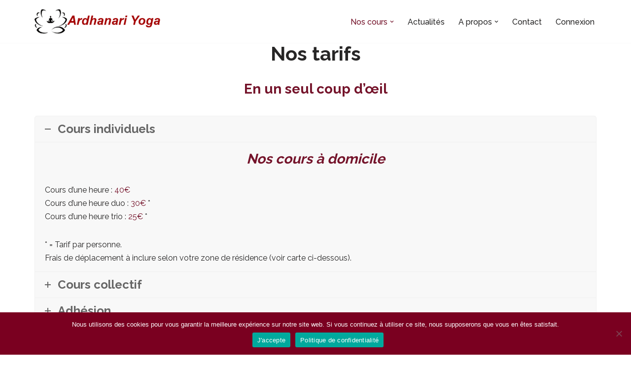

--- FILE ---
content_type: text/html; charset=UTF-8
request_url: https://www.ardhanari-yoga.fr/tarifs/
body_size: 23689
content:
<!DOCTYPE html><html lang="fr-FR"><head><meta charset="UTF-8"><link rel="preconnect" href="https://fonts.gstatic.com/" crossorigin /><meta name="viewport" content="width=device-width, initial-scale=1, minimum-scale=1"><link rel="profile" href="http://gmpg.org/xfn/11"><meta name='robots' content='index, follow, max-image-preview:large, max-snippet:-1, max-video-preview:-1' /><style>img:is([sizes="auto" i], [sizes^="auto," i]) { contain-intrinsic-size: 3000px 1500px }</style><title>Tarifs - Ardhanari-Yoga</title><link rel="canonical" href="https://www.ardhanari-yoga.fr/tarifs/" /><meta property="og:locale" content="fr_FR" /><meta property="og:type" content="article" /><meta property="og:title" content="Tarifs - Ardhanari-Yoga" /><meta property="og:url" content="https://www.ardhanari-yoga.fr/tarifs/" /><meta property="og:site_name" content="Ardhanari-Yoga" /><meta property="article:publisher" content="https://www.facebook.com/ardhanariyoga34/" /><meta property="article:modified_time" content="2025-09-18T13:19:09+00:00" /><meta name="twitter:card" content="summary_large_image" /><meta name="twitter:label1" content="Durée de lecture estimée" /><meta name="twitter:data1" content="2 minutes" /> <script type="application/ld+json" class="yoast-schema-graph">{"@context":"https://schema.org","@graph":[{"@type":"WebPage","@id":"https://www.ardhanari-yoga.fr/tarifs/","url":"https://www.ardhanari-yoga.fr/tarifs/","name":"Tarifs - Ardhanari-Yoga","isPartOf":{"@id":"https://preprod.ardhanari-yoga.fr/#website"},"datePublished":"2019-01-30T11:28:16+00:00","dateModified":"2025-09-18T13:19:09+00:00","inLanguage":"fr-FR","potentialAction":[{"@type":"ReadAction","target":["https://www.ardhanari-yoga.fr/tarifs/"]}]},{"@type":"WebSite","@id":"https://preprod.ardhanari-yoga.fr/#website","url":"https://preprod.ardhanari-yoga.fr/","name":"Ardhanari-Yoga","description":"Le yoga accessible à tous","publisher":{"@id":"https://preprod.ardhanari-yoga.fr/#organization"},"potentialAction":[{"@type":"SearchAction","target":{"@type":"EntryPoint","urlTemplate":"https://preprod.ardhanari-yoga.fr/?s={search_term_string}"},"query-input":{"@type":"PropertyValueSpecification","valueRequired":true,"valueName":"search_term_string"}}],"inLanguage":"fr-FR"},{"@type":"Organization","@id":"https://preprod.ardhanari-yoga.fr/#organization","name":"Ardhanari-Yoga","url":"https://preprod.ardhanari-yoga.fr/","logo":{"@type":"ImageObject","inLanguage":"fr-FR","@id":"https://preprod.ardhanari-yoga.fr/#/schema/logo/image/","url":"https://www.ardhanari-yoga.fr/wp-content/uploads/2016/08/ar2.png","contentUrl":"https://www.ardhanari-yoga.fr/wp-content/uploads/2016/08/ar2.png","width":300,"height":60,"caption":"Ardhanari-Yoga"},"image":{"@id":"https://preprod.ardhanari-yoga.fr/#/schema/logo/image/"},"sameAs":["https://www.facebook.com/ardhanariyoga34/"]}]}</script> <link rel='dns-prefetch' href='//www.ardhanari-yoga.fr' /><link rel='dns-prefetch' href='//www.google.com' /><link rel='dns-prefetch' href='//fonts.googleapis.com' /><link rel="alternate" type="application/rss+xml" title="Ardhanari-Yoga &raquo; Flux" href="https://www.ardhanari-yoga.fr/feed/" /><link rel="alternate" type="application/rss+xml" title="Ardhanari-Yoga &raquo; Flux des commentaires" href="https://www.ardhanari-yoga.fr/comments/feed/" /> <script src="[data-uri]" defer></script> <script src="[data-uri]" defer></script><script data-optimized="1" src="https://www.ardhanari-yoga.fr/wp-content/plugins/litespeed-cache/assets/js/webfontloader.min.js" defer></script><link data-optimized="2" rel="stylesheet" href="https://www.ardhanari-yoga.fr/wp-content/litespeed/css/91c4fcf7d2116086ca5e1da4b411c9c2.css?ver=c9993" /><style id='wp-emoji-styles-inline-css'>img.wp-smiley, img.emoji {
		display: inline !important;
		border: none !important;
		box-shadow: none !important;
		height: 1em !important;
		width: 1em !important;
		margin: 0 0.07em !important;
		vertical-align: -0.1em !important;
		background: none !important;
		padding: 0 !important;
	}</style><style id='classic-theme-styles-inline-css'>/*! This file is auto-generated */
.wp-block-button__link{color:#fff;background-color:#32373c;border-radius:9999px;box-shadow:none;text-decoration:none;padding:calc(.667em + 2px) calc(1.333em + 2px);font-size:1.125em}.wp-block-file__button{background:#32373c;color:#fff;text-decoration:none}</style><style id='global-styles-inline-css'>:root{--wp--preset--aspect-ratio--square: 1;--wp--preset--aspect-ratio--4-3: 4/3;--wp--preset--aspect-ratio--3-4: 3/4;--wp--preset--aspect-ratio--3-2: 3/2;--wp--preset--aspect-ratio--2-3: 2/3;--wp--preset--aspect-ratio--16-9: 16/9;--wp--preset--aspect-ratio--9-16: 9/16;--wp--preset--color--black: #000000;--wp--preset--color--cyan-bluish-gray: #abb8c3;--wp--preset--color--white: #ffffff;--wp--preset--color--pale-pink: #f78da7;--wp--preset--color--vivid-red: #cf2e2e;--wp--preset--color--luminous-vivid-orange: #ff6900;--wp--preset--color--luminous-vivid-amber: #fcb900;--wp--preset--color--light-green-cyan: #7bdcb5;--wp--preset--color--vivid-green-cyan: #00d084;--wp--preset--color--pale-cyan-blue: #8ed1fc;--wp--preset--color--vivid-cyan-blue: #0693e3;--wp--preset--color--vivid-purple: #9b51e0;--wp--preset--color--neve-link-color: var(--nv-primary-accent);--wp--preset--color--neve-link-hover-color: var(--nv-secondary-accent);--wp--preset--color--nv-site-bg: var(--nv-site-bg);--wp--preset--color--nv-light-bg: var(--nv-light-bg);--wp--preset--color--nv-dark-bg: var(--nv-dark-bg);--wp--preset--color--neve-text-color: var(--nv-text-color);--wp--preset--color--nv-text-dark-bg: var(--nv-text-dark-bg);--wp--preset--color--nv-c-1: var(--nv-c-1);--wp--preset--color--nv-c-2: var(--nv-c-2);--wp--preset--gradient--vivid-cyan-blue-to-vivid-purple: linear-gradient(135deg,rgba(6,147,227,1) 0%,rgb(155,81,224) 100%);--wp--preset--gradient--light-green-cyan-to-vivid-green-cyan: linear-gradient(135deg,rgb(122,220,180) 0%,rgb(0,208,130) 100%);--wp--preset--gradient--luminous-vivid-amber-to-luminous-vivid-orange: linear-gradient(135deg,rgba(252,185,0,1) 0%,rgba(255,105,0,1) 100%);--wp--preset--gradient--luminous-vivid-orange-to-vivid-red: linear-gradient(135deg,rgba(255,105,0,1) 0%,rgb(207,46,46) 100%);--wp--preset--gradient--very-light-gray-to-cyan-bluish-gray: linear-gradient(135deg,rgb(238,238,238) 0%,rgb(169,184,195) 100%);--wp--preset--gradient--cool-to-warm-spectrum: linear-gradient(135deg,rgb(74,234,220) 0%,rgb(151,120,209) 20%,rgb(207,42,186) 40%,rgb(238,44,130) 60%,rgb(251,105,98) 80%,rgb(254,248,76) 100%);--wp--preset--gradient--blush-light-purple: linear-gradient(135deg,rgb(255,206,236) 0%,rgb(152,150,240) 100%);--wp--preset--gradient--blush-bordeaux: linear-gradient(135deg,rgb(254,205,165) 0%,rgb(254,45,45) 50%,rgb(107,0,62) 100%);--wp--preset--gradient--luminous-dusk: linear-gradient(135deg,rgb(255,203,112) 0%,rgb(199,81,192) 50%,rgb(65,88,208) 100%);--wp--preset--gradient--pale-ocean: linear-gradient(135deg,rgb(255,245,203) 0%,rgb(182,227,212) 50%,rgb(51,167,181) 100%);--wp--preset--gradient--electric-grass: linear-gradient(135deg,rgb(202,248,128) 0%,rgb(113,206,126) 100%);--wp--preset--gradient--midnight: linear-gradient(135deg,rgb(2,3,129) 0%,rgb(40,116,252) 100%);--wp--preset--font-size--small: 13px;--wp--preset--font-size--medium: 20px;--wp--preset--font-size--large: 36px;--wp--preset--font-size--x-large: 42px;--wp--preset--spacing--20: 0.44rem;--wp--preset--spacing--30: 0.67rem;--wp--preset--spacing--40: 1rem;--wp--preset--spacing--50: 1.5rem;--wp--preset--spacing--60: 2.25rem;--wp--preset--spacing--70: 3.38rem;--wp--preset--spacing--80: 5.06rem;--wp--preset--shadow--natural: 6px 6px 9px rgba(0, 0, 0, 0.2);--wp--preset--shadow--deep: 12px 12px 50px rgba(0, 0, 0, 0.4);--wp--preset--shadow--sharp: 6px 6px 0px rgba(0, 0, 0, 0.2);--wp--preset--shadow--outlined: 6px 6px 0px -3px rgba(255, 255, 255, 1), 6px 6px rgba(0, 0, 0, 1);--wp--preset--shadow--crisp: 6px 6px 0px rgba(0, 0, 0, 1);}:where(.is-layout-flex){gap: 0.5em;}:where(.is-layout-grid){gap: 0.5em;}body .is-layout-flex{display: flex;}.is-layout-flex{flex-wrap: wrap;align-items: center;}.is-layout-flex > :is(*, div){margin: 0;}body .is-layout-grid{display: grid;}.is-layout-grid > :is(*, div){margin: 0;}:where(.wp-block-columns.is-layout-flex){gap: 2em;}:where(.wp-block-columns.is-layout-grid){gap: 2em;}:where(.wp-block-post-template.is-layout-flex){gap: 1.25em;}:where(.wp-block-post-template.is-layout-grid){gap: 1.25em;}.has-black-color{color: var(--wp--preset--color--black) !important;}.has-cyan-bluish-gray-color{color: var(--wp--preset--color--cyan-bluish-gray) !important;}.has-white-color{color: var(--wp--preset--color--white) !important;}.has-pale-pink-color{color: var(--wp--preset--color--pale-pink) !important;}.has-vivid-red-color{color: var(--wp--preset--color--vivid-red) !important;}.has-luminous-vivid-orange-color{color: var(--wp--preset--color--luminous-vivid-orange) !important;}.has-luminous-vivid-amber-color{color: var(--wp--preset--color--luminous-vivid-amber) !important;}.has-light-green-cyan-color{color: var(--wp--preset--color--light-green-cyan) !important;}.has-vivid-green-cyan-color{color: var(--wp--preset--color--vivid-green-cyan) !important;}.has-pale-cyan-blue-color{color: var(--wp--preset--color--pale-cyan-blue) !important;}.has-vivid-cyan-blue-color{color: var(--wp--preset--color--vivid-cyan-blue) !important;}.has-vivid-purple-color{color: var(--wp--preset--color--vivid-purple) !important;}.has-neve-link-color-color{color: var(--wp--preset--color--neve-link-color) !important;}.has-neve-link-hover-color-color{color: var(--wp--preset--color--neve-link-hover-color) !important;}.has-nv-site-bg-color{color: var(--wp--preset--color--nv-site-bg) !important;}.has-nv-light-bg-color{color: var(--wp--preset--color--nv-light-bg) !important;}.has-nv-dark-bg-color{color: var(--wp--preset--color--nv-dark-bg) !important;}.has-neve-text-color-color{color: var(--wp--preset--color--neve-text-color) !important;}.has-nv-text-dark-bg-color{color: var(--wp--preset--color--nv-text-dark-bg) !important;}.has-nv-c-1-color{color: var(--wp--preset--color--nv-c-1) !important;}.has-nv-c-2-color{color: var(--wp--preset--color--nv-c-2) !important;}.has-black-background-color{background-color: var(--wp--preset--color--black) !important;}.has-cyan-bluish-gray-background-color{background-color: var(--wp--preset--color--cyan-bluish-gray) !important;}.has-white-background-color{background-color: var(--wp--preset--color--white) !important;}.has-pale-pink-background-color{background-color: var(--wp--preset--color--pale-pink) !important;}.has-vivid-red-background-color{background-color: var(--wp--preset--color--vivid-red) !important;}.has-luminous-vivid-orange-background-color{background-color: var(--wp--preset--color--luminous-vivid-orange) !important;}.has-luminous-vivid-amber-background-color{background-color: var(--wp--preset--color--luminous-vivid-amber) !important;}.has-light-green-cyan-background-color{background-color: var(--wp--preset--color--light-green-cyan) !important;}.has-vivid-green-cyan-background-color{background-color: var(--wp--preset--color--vivid-green-cyan) !important;}.has-pale-cyan-blue-background-color{background-color: var(--wp--preset--color--pale-cyan-blue) !important;}.has-vivid-cyan-blue-background-color{background-color: var(--wp--preset--color--vivid-cyan-blue) !important;}.has-vivid-purple-background-color{background-color: var(--wp--preset--color--vivid-purple) !important;}.has-neve-link-color-background-color{background-color: var(--wp--preset--color--neve-link-color) !important;}.has-neve-link-hover-color-background-color{background-color: var(--wp--preset--color--neve-link-hover-color) !important;}.has-nv-site-bg-background-color{background-color: var(--wp--preset--color--nv-site-bg) !important;}.has-nv-light-bg-background-color{background-color: var(--wp--preset--color--nv-light-bg) !important;}.has-nv-dark-bg-background-color{background-color: var(--wp--preset--color--nv-dark-bg) !important;}.has-neve-text-color-background-color{background-color: var(--wp--preset--color--neve-text-color) !important;}.has-nv-text-dark-bg-background-color{background-color: var(--wp--preset--color--nv-text-dark-bg) !important;}.has-nv-c-1-background-color{background-color: var(--wp--preset--color--nv-c-1) !important;}.has-nv-c-2-background-color{background-color: var(--wp--preset--color--nv-c-2) !important;}.has-black-border-color{border-color: var(--wp--preset--color--black) !important;}.has-cyan-bluish-gray-border-color{border-color: var(--wp--preset--color--cyan-bluish-gray) !important;}.has-white-border-color{border-color: var(--wp--preset--color--white) !important;}.has-pale-pink-border-color{border-color: var(--wp--preset--color--pale-pink) !important;}.has-vivid-red-border-color{border-color: var(--wp--preset--color--vivid-red) !important;}.has-luminous-vivid-orange-border-color{border-color: var(--wp--preset--color--luminous-vivid-orange) !important;}.has-luminous-vivid-amber-border-color{border-color: var(--wp--preset--color--luminous-vivid-amber) !important;}.has-light-green-cyan-border-color{border-color: var(--wp--preset--color--light-green-cyan) !important;}.has-vivid-green-cyan-border-color{border-color: var(--wp--preset--color--vivid-green-cyan) !important;}.has-pale-cyan-blue-border-color{border-color: var(--wp--preset--color--pale-cyan-blue) !important;}.has-vivid-cyan-blue-border-color{border-color: var(--wp--preset--color--vivid-cyan-blue) !important;}.has-vivid-purple-border-color{border-color: var(--wp--preset--color--vivid-purple) !important;}.has-neve-link-color-border-color{border-color: var(--wp--preset--color--neve-link-color) !important;}.has-neve-link-hover-color-border-color{border-color: var(--wp--preset--color--neve-link-hover-color) !important;}.has-nv-site-bg-border-color{border-color: var(--wp--preset--color--nv-site-bg) !important;}.has-nv-light-bg-border-color{border-color: var(--wp--preset--color--nv-light-bg) !important;}.has-nv-dark-bg-border-color{border-color: var(--wp--preset--color--nv-dark-bg) !important;}.has-neve-text-color-border-color{border-color: var(--wp--preset--color--neve-text-color) !important;}.has-nv-text-dark-bg-border-color{border-color: var(--wp--preset--color--nv-text-dark-bg) !important;}.has-nv-c-1-border-color{border-color: var(--wp--preset--color--nv-c-1) !important;}.has-nv-c-2-border-color{border-color: var(--wp--preset--color--nv-c-2) !important;}.has-vivid-cyan-blue-to-vivid-purple-gradient-background{background: var(--wp--preset--gradient--vivid-cyan-blue-to-vivid-purple) !important;}.has-light-green-cyan-to-vivid-green-cyan-gradient-background{background: var(--wp--preset--gradient--light-green-cyan-to-vivid-green-cyan) !important;}.has-luminous-vivid-amber-to-luminous-vivid-orange-gradient-background{background: var(--wp--preset--gradient--luminous-vivid-amber-to-luminous-vivid-orange) !important;}.has-luminous-vivid-orange-to-vivid-red-gradient-background{background: var(--wp--preset--gradient--luminous-vivid-orange-to-vivid-red) !important;}.has-very-light-gray-to-cyan-bluish-gray-gradient-background{background: var(--wp--preset--gradient--very-light-gray-to-cyan-bluish-gray) !important;}.has-cool-to-warm-spectrum-gradient-background{background: var(--wp--preset--gradient--cool-to-warm-spectrum) !important;}.has-blush-light-purple-gradient-background{background: var(--wp--preset--gradient--blush-light-purple) !important;}.has-blush-bordeaux-gradient-background{background: var(--wp--preset--gradient--blush-bordeaux) !important;}.has-luminous-dusk-gradient-background{background: var(--wp--preset--gradient--luminous-dusk) !important;}.has-pale-ocean-gradient-background{background: var(--wp--preset--gradient--pale-ocean) !important;}.has-electric-grass-gradient-background{background: var(--wp--preset--gradient--electric-grass) !important;}.has-midnight-gradient-background{background: var(--wp--preset--gradient--midnight) !important;}.has-small-font-size{font-size: var(--wp--preset--font-size--small) !important;}.has-medium-font-size{font-size: var(--wp--preset--font-size--medium) !important;}.has-large-font-size{font-size: var(--wp--preset--font-size--large) !important;}.has-x-large-font-size{font-size: var(--wp--preset--font-size--x-large) !important;}
:where(.wp-block-post-template.is-layout-flex){gap: 1.25em;}:where(.wp-block-post-template.is-layout-grid){gap: 1.25em;}
:where(.wp-block-columns.is-layout-flex){gap: 2em;}:where(.wp-block-columns.is-layout-grid){gap: 2em;}
:root :where(.wp-block-pullquote){font-size: 1.5em;line-height: 1.6;}</style><style id='wpmenucart-icons-inline-css'>@font-face{font-family:WPMenuCart;src:url(https://www.ardhanari-yoga.fr/wp-content/plugins/woocommerce-menu-bar-cart/assets/fonts/WPMenuCart.eot);src:url(https://www.ardhanari-yoga.fr/wp-content/plugins/woocommerce-menu-bar-cart/assets/fonts/WPMenuCart.eot?#iefix) format('embedded-opentype'),url(https://www.ardhanari-yoga.fr/wp-content/plugins/woocommerce-menu-bar-cart/assets/fonts/WPMenuCart.woff2) format('woff2'),url(https://www.ardhanari-yoga.fr/wp-content/plugins/woocommerce-menu-bar-cart/assets/fonts/WPMenuCart.woff) format('woff'),url(https://www.ardhanari-yoga.fr/wp-content/plugins/woocommerce-menu-bar-cart/assets/fonts/WPMenuCart.ttf) format('truetype'),url(https://www.ardhanari-yoga.fr/wp-content/plugins/woocommerce-menu-bar-cart/assets/fonts/WPMenuCart.svg#WPMenuCart) format('svg');font-weight:400;font-style:normal;font-display:swap}</style><style id='woocommerce-inline-inline-css'>.woocommerce form .form-row .required { visibility: visible; }</style><style id='neve-style-inline-css'>.is-menu-sidebar .header-menu-sidebar { visibility: visible; }.is-menu-sidebar.menu_sidebar_slide_left .header-menu-sidebar { transform: translate3d(0, 0, 0); left: 0; }.is-menu-sidebar.menu_sidebar_slide_right .header-menu-sidebar { transform: translate3d(0, 0, 0); right: 0; }.is-menu-sidebar.menu_sidebar_pull_right .header-menu-sidebar, .is-menu-sidebar.menu_sidebar_pull_left .header-menu-sidebar { transform: translateX(0); }.is-menu-sidebar.menu_sidebar_dropdown .header-menu-sidebar { height: auto; }.is-menu-sidebar.menu_sidebar_dropdown .header-menu-sidebar-inner { max-height: 400px; padding: 20px 0; }.is-menu-sidebar.menu_sidebar_full_canvas .header-menu-sidebar { opacity: 1; }.header-menu-sidebar .menu-item-nav-search:not(.floating) { pointer-events: none; }.header-menu-sidebar .menu-item-nav-search .is-menu-sidebar { pointer-events: unset; }@media screen and (max-width: 960px) { .builder-item.cr .item--inner { --textalign: center; --justify: center; } }
.nv-meta-list li.meta:not(:last-child):after { content:"/" }.nv-meta-list .no-mobile{
			display:none;
		}.nv-meta-list li.last::after{
			content: ""!important;
		}@media (min-width: 769px) {
			.nv-meta-list .no-mobile {
				display: inline-block;
			}
			.nv-meta-list li.last:not(:last-child)::after {
		 		content: "/" !important;
			}
		}
 :root{ --container: 748px;--postwidth:100%; --primarybtnbg: var(--nv-primary-accent); --primarybtnhoverbg: var(--nv-primary-accent); --primarybtncolor: #fff; --secondarybtncolor: var(--nv-primary-accent); --primarybtnhovercolor: #fff; --secondarybtnhovercolor: var(--nv-primary-accent);--primarybtnborderradius:3px;--secondarybtnborderradius:3px;--secondarybtnborderwidth:3px;--btnpadding:13px 15px;--primarybtnpadding:13px 15px;--secondarybtnpadding:calc(13px - 3px) calc(15px - 3px); --bodyfontfamily: Raleway; --bodyfontsize: 15px; --bodylineheight: 1.6; --bodyletterspacing: 0px; --bodyfontweight: 400; --h1fontsize: 36px; --h1fontweight: 700; --h1lineheight: 1.2; --h1letterspacing: 0px; --h1texttransform: none; --h2fontsize: 28px; --h2fontweight: 700; --h2lineheight: 1.3; --h2letterspacing: 0px; --h2texttransform: none; --h3fontsize: 24px; --h3fontweight: 700; --h3lineheight: 1.4; --h3letterspacing: 0px; --h3texttransform: none; --h4fontsize: 20px; --h4fontweight: 700; --h4lineheight: 1.6; --h4letterspacing: 0px; --h4texttransform: none; --h5fontsize: 16px; --h5fontweight: 700; --h5lineheight: 1.6; --h5letterspacing: 0px; --h5texttransform: none; --h6fontsize: 14px; --h6fontweight: 700; --h6lineheight: 1.6; --h6letterspacing: 0px; --h6texttransform: none;--formfieldborderwidth:2px;--formfieldborderradius:3px; --formfieldbgcolor: var(--nv-site-bg); --formfieldbordercolor: #dddddd; --formfieldcolor: var(--nv-text-color);--formfieldpadding:10px 12px; } .nv-index-posts{ --borderradius:0px; } .single-post-container .alignfull > [class*="__inner-container"], .single-post-container .alignwide > [class*="__inner-container"]{ max-width:718px } .single-product .alignfull > [class*="__inner-container"], .single-product .alignwide > [class*="__inner-container"]{ max-width:718px } .nv-meta-list{ --avatarsize: 20px; } .single .nv-meta-list{ --avatarsize: 20px; } .nv-post-cover{ --height: 250px;--padding:40px 15px;--justify: flex-start; --textalign: left; --valign: center; } .nv-post-cover .nv-title-meta-wrap, .nv-page-title-wrap, .entry-header{ --textalign: left; } .nv-is-boxed.nv-title-meta-wrap{ --padding:40px 15px; --bgcolor: var(--nv-dark-bg); } .nv-overlay{ --opacity: 50; --blendmode: normal; } .nv-is-boxed.nv-comments-wrap{ --padding:20px; } .nv-is-boxed.comment-respond{ --padding:20px; } .single:not(.single-product), .page{ --c-vspace:0 0 0 0;; } .global-styled{ --bgcolor: var(--nv-site-bg); } .header-top{ --rowbcolor: var(--nv-light-bg); --color: var(--nv-text-color); --bgcolor: var(--nv-site-bg); } .header-main{ --rowbcolor: var(--nv-light-bg); --color: var(--nv-text-color); --bgcolor: var(--nv-site-bg); } .header-bottom{ --rowbcolor: var(--nv-light-bg); --color: var(--nv-text-color); --bgcolor: var(--nv-site-bg); } .header-menu-sidebar-bg{ --justify: flex-start; --textalign: left;--flexg: 1;--wrapdropdownwidth: auto; --color: var(--nv-text-color); --bgcolor: var(--nv-site-bg); } .header-menu-sidebar{ width: 360px; } .builder-item--logo{ --maxwidth: 120px; --fs: 24px;--padding:10px 0;--margin:0; --textalign: left;--justify: flex-start; } .builder-item--nav-icon,.header-menu-sidebar .close-sidebar-panel .navbar-toggle{ --borderradius:0; } .builder-item--nav-icon{ --label-margin:0 5px 0 0;;--padding:10px 15px;--margin:0; } .builder-item--primary-menu{ --hovercolor: var(--nv-c-2); --hovertextcolor: var(--nv-text-color); --activecolor: var(--nv-primary-accent); --spacing: 20px; --height: 25px;--padding:0;--margin:0; --fontsize: 1em; --lineheight: 1.6; --letterspacing: 0px; --fontweight: 500; --texttransform: none; --iconsize: 1em; } .hfg-is-group.has-primary-menu .inherit-ff{ --inheritedfw: 500; } .footer-top-inner .row{ grid-template-columns:1fr 1fr 1fr; --valign: flex-start; } .footer-top{ --rowbcolor: var(--nv-light-bg); --color: var(--nv-text-color); --bgcolor: var(--nv-site-bg); } .footer-main-inner .row{ grid-template-columns:1fr 1fr 1fr; --valign: flex-start; } .footer-main{ --rowbcolor: var(--nv-light-bg); --color: var(--nv-text-color); --bgcolor: var(--nv-site-bg); } .footer-bottom-inner .row{ grid-template-columns:1fr 1fr; --valign: flex-start; } .footer-bottom{ --rowbcolor: var(--nv-light-bg); --color: var(--nv-text-color); --bgcolor: var(--nv-site-bg); } .builder-item--footer-menu{ --hovercolor: var(--nv-primary-accent); --spacing: 20px; --height: 25px;--padding:0;--margin:0; --fontsize: 1em; --lineheight: 1.6; --letterspacing: 0px; --fontweight: 500; --texttransform: none; --iconsize: 1em; --textalign: left;--justify: flex-start; } @media(min-width: 576px){ :root{ --container: 992px;--postwidth:50%;--btnpadding:13px 15px;--primarybtnpadding:13px 15px;--secondarybtnpadding:calc(13px - 3px) calc(15px - 3px); --bodyfontsize: 16px; --bodylineheight: 1.6; --bodyletterspacing: 0px; --h1fontsize: 38px; --h1lineheight: 1.2; --h1letterspacing: 0px; --h2fontsize: 30px; --h2lineheight: 1.2; --h2letterspacing: 0px; --h3fontsize: 26px; --h3lineheight: 1.4; --h3letterspacing: 0px; --h4fontsize: 22px; --h4lineheight: 1.5; --h4letterspacing: 0px; --h5fontsize: 18px; --h5lineheight: 1.6; --h5letterspacing: 0px; --h6fontsize: 14px; --h6lineheight: 1.6; --h6letterspacing: 0px; } .single-post-container .alignfull > [class*="__inner-container"], .single-post-container .alignwide > [class*="__inner-container"]{ max-width:962px } .single-product .alignfull > [class*="__inner-container"], .single-product .alignwide > [class*="__inner-container"]{ max-width:962px } .nv-meta-list{ --avatarsize: 20px; } .single .nv-meta-list{ --avatarsize: 20px; } .nv-post-cover{ --height: 320px;--padding:60px 30px;--justify: flex-start; --textalign: left; --valign: center; } .nv-post-cover .nv-title-meta-wrap, .nv-page-title-wrap, .entry-header{ --textalign: left; } .nv-is-boxed.nv-title-meta-wrap{ --padding:60px 30px; } .nv-is-boxed.nv-comments-wrap{ --padding:30px; } .nv-is-boxed.comment-respond{ --padding:30px; } .single:not(.single-product), .page{ --c-vspace:0 0 0 0;; } .header-menu-sidebar-bg{ --justify: flex-start; --textalign: left;--flexg: 1;--wrapdropdownwidth: auto; } .header-menu-sidebar{ width: 360px; } .builder-item--logo{ --maxwidth: 120px; --fs: 24px;--padding:10px 0;--margin:0; --textalign: left;--justify: flex-start; } .builder-item--nav-icon{ --label-margin:0 5px 0 0;;--padding:10px 15px;--margin:0; } .builder-item--primary-menu{ --spacing: 20px; --height: 25px;--padding:0;--margin:0; --fontsize: 1em; --lineheight: 1.6; --letterspacing: 0px; --iconsize: 1em; } .builder-item--footer-menu{ --spacing: 20px; --height: 25px;--padding:0;--margin:0; --fontsize: 1em; --lineheight: 1.6; --letterspacing: 0px; --iconsize: 1em; --textalign: left;--justify: flex-start; } }@media(min-width: 960px){ :root{ --container: 1170px;--postwidth:33.333333333333%;--btnpadding:13px 15px;--primarybtnpadding:13px 15px;--secondarybtnpadding:calc(13px - 3px) calc(15px - 3px); --bodyfontsize: 16px; --bodylineheight: 1.7; --bodyletterspacing: 0px; --h1fontsize: 40px; --h1lineheight: 1.1; --h1letterspacing: 0px; --h2fontsize: 32px; --h2lineheight: 1.2; --h2letterspacing: 0px; --h3fontsize: 28px; --h3lineheight: 1.4; --h3letterspacing: 0px; --h4fontsize: 24px; --h4lineheight: 1.5; --h4letterspacing: 0px; --h5fontsize: 20px; --h5lineheight: 1.6; --h5letterspacing: 0px; --h6fontsize: 16px; --h6lineheight: 1.6; --h6letterspacing: 0px; } body:not(.single):not(.archive):not(.blog):not(.search):not(.error404) .neve-main > .container .col, body.post-type-archive-course .neve-main > .container .col, body.post-type-archive-llms_membership .neve-main > .container .col{ max-width: 100%; } body:not(.single):not(.archive):not(.blog):not(.search):not(.error404) .nv-sidebar-wrap, body.post-type-archive-course .nv-sidebar-wrap, body.post-type-archive-llms_membership .nv-sidebar-wrap{ max-width: 0%; } .neve-main > .archive-container .nv-index-posts.col{ max-width: 100%; } .neve-main > .archive-container .nv-sidebar-wrap{ max-width: 0%; } .neve-main > .single-post-container .nv-single-post-wrap.col{ max-width: 70%; } .single-post-container .alignfull > [class*="__inner-container"], .single-post-container .alignwide > [class*="__inner-container"]{ max-width:789px } .container-fluid.single-post-container .alignfull > [class*="__inner-container"], .container-fluid.single-post-container .alignwide > [class*="__inner-container"]{ max-width:calc(70% + 15px) } .neve-main > .single-post-container .nv-sidebar-wrap{ max-width: 30%; } .archive.woocommerce .neve-main > .shop-container .nv-shop.col{ max-width: 70%; } .archive.woocommerce .neve-main > .shop-container .nv-sidebar-wrap{ max-width: 30%; } .single-product .neve-main > .shop-container .nv-shop.col{ max-width: 100%; } .single-product .alignfull > [class*="__inner-container"], .single-product .alignwide > [class*="__inner-container"]{ max-width:1140px } .single-product .container-fluid .alignfull > [class*="__inner-container"], .single-product .alignwide > [class*="__inner-container"]{ max-width:calc(100% + 15px) } .single-product .neve-main > .shop-container .nv-sidebar-wrap{ max-width: 0%; } .nv-meta-list{ --avatarsize: 20px; } .single .nv-meta-list{ --avatarsize: 20px; } .nv-post-cover{ --height: 400px;--padding:60px 40px;--justify: flex-start; --textalign: left; --valign: center; } .nv-post-cover .nv-title-meta-wrap, .nv-page-title-wrap, .entry-header{ --textalign: left; } .nv-is-boxed.nv-title-meta-wrap{ --padding:60px 40px; } .nv-is-boxed.nv-comments-wrap{ --padding:40px; } .nv-is-boxed.comment-respond{ --padding:40px; } .single:not(.single-product), .page{ --c-vspace:0 0 0 0;; } .header-menu-sidebar-bg{ --justify: flex-start; --textalign: left;--flexg: 1;--wrapdropdownwidth: auto; } .header-menu-sidebar{ width: 360px; } .builder-item--logo{ --maxwidth: 255px; --fs: 24px;--padding:10px 0;--margin:0; --textalign: left;--justify: flex-start; } .builder-item--nav-icon{ --label-margin:0 5px 0 0;;--padding:10px 15px;--margin:0; } .builder-item--primary-menu{ --spacing: 20px; --height: 25px;--padding:0;--margin:0; --fontsize: 1em; --lineheight: 1.6; --letterspacing: 0px; --iconsize: 1em; } .builder-item--footer-menu{ --spacing: 20px; --height: 25px;--padding:0;--margin:0; --fontsize: 1em; --lineheight: 1.6; --letterspacing: 0px; --iconsize: 1em; --textalign: right;--justify: flex-end; } }:root{--nv-primary-accent:#74132a;--nv-secondary-accent:#757575;--nv-site-bg:#ffffff;--nv-light-bg:#f4f5f7;--nv-dark-bg:#121212;--nv-text-color:#272626;--nv-text-dark-bg:#ffffff;--nv-c-1:#9463ae;--nv-c-2:#be574b;--nv-fallback-ff:Arial, Helvetica, sans-serif;}</style> <script id="cookie-notice-front-js-before" src="[data-uri]" defer></script> <script data-optimized="1" src="https://www.ardhanari-yoga.fr/wp-content/litespeed/js/21843f2af05a5bb7201281bc67ca7860.js?ver=ff6c1" id="cookie-notice-front-js" defer data-deferred="1"></script> <script data-optimized="1" src="https://www.ardhanari-yoga.fr/wp-content/litespeed/js/3a493b262f8e8f4b0d75322a0f55a574.js?ver=f329c" id="jquery-core-js" defer data-deferred="1"></script> <script data-optimized="1" src="https://www.ardhanari-yoga.fr/wp-content/litespeed/js/095673ec61e52901f6a26b756f8d7977.js?ver=49c86" id="jquery-migrate-js" defer data-deferred="1"></script> <script id="ulp_main_public-js-extra" src="[data-uri]" defer></script> <script data-optimized="1" src="https://www.ardhanari-yoga.fr/wp-content/litespeed/js/cf52a4b6b27939f7f69bfb08c1b2a03c.js?ver=79af4" id="ulp_main_public-js" defer data-deferred="1"></script> <script id="ulp_main_public-js-after" src="[data-uri]" defer></script> <script data-optimized="1" src="https://www.ardhanari-yoga.fr/wp-content/litespeed/js/16f212dfbd937acf2987f9023bd691f3.js?ver=9ca3e" id="jquery-blockui-js" data-wp-strategy="defer"></script> <script id="wc-add-to-cart-js-extra" src="[data-uri]" defer></script> <script data-optimized="1" src="https://www.ardhanari-yoga.fr/wp-content/litespeed/js/db6a9077ef15fd72a5be7ff56a8a02ed.js?ver=406de" id="wc-add-to-cart-js" data-wp-strategy="defer"></script> <script data-optimized="1" src="https://www.ardhanari-yoga.fr/wp-content/litespeed/js/6dfa776b83309faa728b438770c126a4.js?ver=c98bf" id="js-cookie-js" defer data-wp-strategy="defer"></script> <script id="woocommerce-js-extra" src="[data-uri]" defer></script> <script data-optimized="1" src="https://www.ardhanari-yoga.fr/wp-content/litespeed/js/e5b4cc4962c72065e472b3e15d9d7910.js?ver=d5134" id="woocommerce-js" defer data-wp-strategy="defer"></script> <script data-optimized="1" src="https://www.ardhanari-yoga.fr/wp-content/litespeed/js/83f711814152b39b728a2aa91d468579.js?ver=3bbce" id="c4wp-public-js" defer data-deferred="1"></script> <script src="https://www.google.com/recaptcha/api.js?onload=c4wp_loadrecaptcha&amp;render=explicit&amp;hl=fr&amp;ver=1.0.0" id="c4wp_google_recaptcha-js" defer data-deferred="1"></script> <script id="c4wp-recaptcha-js-extra" src="[data-uri]" defer></script> <script data-optimized="1" src="https://www.ardhanari-yoga.fr/wp-content/litespeed/js/e508409b65e0b13df24314481f986349.js?ver=47b5e" id="c4wp-recaptcha-js" defer data-deferred="1"></script> <script data-optimized="1" src="https://www.ardhanari-yoga.fr/wp-content/litespeed/js/c3631d31129bd3b807f596e1c878da98.js?ver=b3a8a" id="vc_woocommerce-add-to-cart-js-js" defer data-deferred="1"></script> <script></script><link rel="https://api.w.org/" href="https://www.ardhanari-yoga.fr/wp-json/" /><link rel="alternate" title="JSON" type="application/json" href="https://www.ardhanari-yoga.fr/wp-json/wp/v2/pages/4437" /><link rel="EditURI" type="application/rsd+xml" title="RSD" href="https://www.ardhanari-yoga.fr/xmlrpc.php?rsd" /><meta name="generator" content="WordPress 6.8.3" /><meta name="generator" content="WooCommerce 10.1.3" /><link rel='shortlink' href='https://www.ardhanari-yoga.fr/?p=4437' /><link rel="alternate" title="oEmbed (JSON)" type="application/json+oembed" href="https://www.ardhanari-yoga.fr/wp-json/oembed/1.0/embed?url=https%3A%2F%2Fwww.ardhanari-yoga.fr%2Ftarifs%2F" /><link rel="alternate" title="oEmbed (XML)" type="text/xml+oembed" href="https://www.ardhanari-yoga.fr/wp-json/oembed/1.0/embed?url=https%3A%2F%2Fwww.ardhanari-yoga.fr%2Ftarifs%2F&#038;format=xml" /><meta name='ulp-token' content='bfefea8b14'><noscript><style type="text/css">.mptt-shortcode-wrapper .mptt-shortcode-table:first-of-type{display:table!important}.mptt-shortcode-wrapper .mptt-shortcode-table .mptt-event-container:hover{height:auto!important;min-height:100%!important}body.mprm_ie_browser .mptt-shortcode-wrapper .mptt-event-container{height:auto!important}@media (max-width:767px){.mptt-shortcode-wrapper .mptt-shortcode-table:first-of-type{display:none!important}}</style></noscript>	<noscript><style>.woocommerce-product-gallery{ opacity: 1 !important; }</style></noscript><style>.recentcomments a{display:inline !important;padding:0 !important;margin:0 !important;}</style><meta name="generator" content="Powered by WPBakery Page Builder - drag and drop page builder for WordPress."/><link rel="icon" href="https://www.ardhanari-yoga.fr/wp-content/uploads/2019/02/cropped-Favicon-32x32.png" sizes="32x32" /><link rel="icon" href="https://www.ardhanari-yoga.fr/wp-content/uploads/2019/02/cropped-Favicon-192x192.png" sizes="192x192" /><link rel="apple-touch-icon" href="https://www.ardhanari-yoga.fr/wp-content/uploads/2019/02/cropped-Favicon-180x180.png" /><meta name="msapplication-TileImage" content="https://www.ardhanari-yoga.fr/wp-content/uploads/2019/02/cropped-Favicon-270x270.png" /><style id="wp-custom-css">.cos_icon_content .icon_img_style1 {
    font-family:SignPainter-HouseScript;
    font-size: 18px;
	 font-weight: normal;
    font-style: normal;
    color: #757575;
	line-height: 21.6px;
	    text-align: center;
}

div.hfg-slot.left > div.builder-item > div.item--inner > div.component-wrap > div {
	display: none;
}

div.hfg-slot.left > div.builder-item > div.item--inner > div.component-wrap:after {
		display: visible;
		content:"© 2016 - 2023 Ardhanari-Yoga | Réalisé par Onexa"</style><noscript><style>.wpb_animate_when_almost_visible { opacity: 1; }</style></noscript></head><body  class="wp-singular page-template-default page page-id-4437 wp-custom-logo wp-theme-neve theme-neve cookies-not-set woocommerce-no-js  nv-blog-grid nv-sidebar-full-width menu_sidebar_slide_left wpb-js-composer js-comp-ver-7.3 vc_responsive" id="neve_body"  ><div class="wrapper"><header class="header"  >
<a class="neve-skip-link show-on-focus" href="#content" >
Aller au contenu		</a><div id="header-grid"  class="hfg_header site-header"><nav class="header--row header-main hide-on-mobile hide-on-tablet layout-full-contained nv-navbar header--row"
data-row-id="main" data-show-on="desktop"><div
class="header--row-inner header-main-inner"><div class="container"><div
class="row row--wrapper"
data-section="hfg_header_layout_main" ><div class="hfg-slot left"><div class="builder-item desktop-left"><div class="item--inner builder-item--logo"
data-section="title_tagline"
data-item-id="logo"><div class="site-logo">
<a class="brand" href="https://www.ardhanari-yoga.fr/" aria-label="Ardhanari-Yoga Le yoga accessible à tous" rel="home"><img width="300" height="60" src="https://www.ardhanari-yoga.fr/wp-content/uploads/2016/08/cropped-ar2.png" class="neve-site-logo skip-lazy" alt="" data-variant="logo" decoding="async" /></a></div></div></div></div><div class="hfg-slot right"><div class="builder-item has-nav"><div class="item--inner builder-item--primary-menu has_menu"
data-section="header_menu_primary"
data-item-id="primary-menu"><div class="nv-nav-wrap"><div role="navigation" class="nav-menu-primary style-border-bottom m-style"
aria-label="Menu principal"><ul id="nv-primary-navigation-main" class="primary-menu-ul nav-ul menu-desktop"><li id="menu-item-14948" class="menu-item menu-item-type-post_type menu-item-object-page current-menu-ancestor current-menu-parent current_page_parent current_page_ancestor menu-item-has-children menu-item-14948 nv-active"><div class="wrap"><a href="https://www.ardhanari-yoga.fr/planning/"><span class="menu-item-title-wrap dd-title">Nos cours</span></a><div role="button" aria-pressed="false" aria-label="Ouvrir le sous-menu" tabindex="0" class="caret-wrap caret 1" style="margin-left:5px;"><span class="caret"><svg fill="currentColor" aria-label="Liste déroulante" xmlns="http://www.w3.org/2000/svg" viewBox="0 0 448 512"><path d="M207.029 381.476L12.686 187.132c-9.373-9.373-9.373-24.569 0-33.941l22.667-22.667c9.357-9.357 24.522-9.375 33.901-.04L224 284.505l154.745-154.021c9.379-9.335 24.544-9.317 33.901.04l22.667 22.667c9.373 9.373 9.373 24.569 0 33.941L240.971 381.476c-9.373 9.372-24.569 9.372-33.942 0z"/></svg></span></div></div><ul class="sub-menu"><li id="menu-item-16787" class="menu-item menu-item-type-post_type menu-item-object-page menu-item-16787"><div class="wrap"><a href="https://www.ardhanari-yoga.fr/planning/">Planning</a></div></li><li id="menu-item-14950" class="menu-item menu-item-type-post_type menu-item-object-page current-menu-item page_item page-item-4437 current_page_item menu-item-14950 nv-active"><div class="wrap"><a href="https://www.ardhanari-yoga.fr/tarifs/" aria-current="page">Tarifs</a></div></li></ul></li><li id="menu-item-14944" class="menu-item menu-item-type-post_type menu-item-object-page menu-item-14944"><div class="wrap"><a href="https://www.ardhanari-yoga.fr/actualites/">Actualités</a></div></li><li id="menu-item-14949" class="menu-item menu-item-type-post_type menu-item-object-page menu-item-has-children menu-item-14949"><div class="wrap"><a href="https://www.ardhanari-yoga.fr/a-propos/"><span class="menu-item-title-wrap dd-title">A propos</span></a><div role="button" aria-pressed="false" aria-label="Ouvrir le sous-menu" tabindex="0" class="caret-wrap caret 5" style="margin-left:5px;"><span class="caret"><svg fill="currentColor" aria-label="Liste déroulante" xmlns="http://www.w3.org/2000/svg" viewBox="0 0 448 512"><path d="M207.029 381.476L12.686 187.132c-9.373-9.373-9.373-24.569 0-33.941l22.667-22.667c9.357-9.357 24.522-9.375 33.901-.04L224 284.505l154.745-154.021c9.379-9.335 24.544-9.317 33.901.04l22.667 22.667c9.373 9.373 9.373 24.569 0 33.941L240.971 381.476c-9.373 9.372-24.569 9.372-33.942 0z"/></svg></span></div></div><ul class="sub-menu"><li id="menu-item-14947" class="menu-item menu-item-type-post_type menu-item-object-page menu-item-14947"><div class="wrap"><a href="https://www.ardhanari-yoga.fr/notre-equipe/">Notre équipe</a></div></li></ul></li><li id="menu-item-14945" class="menu-item menu-item-type-post_type menu-item-object-page menu-item-14945"><div class="wrap"><a href="https://www.ardhanari-yoga.fr/contact/">Contact</a></div></li><li id="menu-item-14927" class="menu-item menu-item-type-custom menu-item-object-custom menu-item-14927"><div class="wrap"><a href="https://www.ardhanari-yoga.fr/mon-compte/">Connexion</a></div></li><li class="menu-item wpmenucartli wpmenucart-display-standard menu-item empty-wpmenucart" id="wpmenucartli"><a class="wpmenucart-contents empty-wpmenucart" style="display:none">&nbsp;</a></li></ul></div></div></div></div></div></div></div></div></nav><nav class="header--row header-main hide-on-desktop layout-full-contained nv-navbar header--row"
data-row-id="main" data-show-on="mobile"><div
class="header--row-inner header-main-inner"><div class="container"><div
class="row row--wrapper"
data-section="hfg_header_layout_main" ><div class="hfg-slot left"><div class="builder-item tablet-left mobile-left"><div class="item--inner builder-item--logo"
data-section="title_tagline"
data-item-id="logo"><div class="site-logo">
<a class="brand" href="https://www.ardhanari-yoga.fr/" aria-label="Ardhanari-Yoga Le yoga accessible à tous" rel="home"><img width="300" height="60" src="https://www.ardhanari-yoga.fr/wp-content/uploads/2016/08/cropped-ar2.png" class="neve-site-logo skip-lazy" alt="" data-variant="logo" decoding="async" /></a></div></div></div></div><div class="hfg-slot right"><div class="builder-item tablet-left mobile-left"><div class="item--inner builder-item--nav-icon"
data-section="header_menu_icon"
data-item-id="nav-icon"><div class="menu-mobile-toggle item-button navbar-toggle-wrapper">
<button type="button" class=" navbar-toggle"
value="Menu de navigation"
aria-label="Menu de navigation "
aria-expanded="false" onclick="if('undefined' !== typeof toggleAriaClick ) { toggleAriaClick() }">
<span class="bars">
<span class="icon-bar"></span>
<span class="icon-bar"></span>
<span class="icon-bar"></span>
</span>
<span class="screen-reader-text">Menu de navigation</span>
</button></div></div></div></div></div></div></div></nav><div
id="header-menu-sidebar" class="header-menu-sidebar tcb menu-sidebar-panel slide_left hfg-pe"
data-row-id="sidebar"><div id="header-menu-sidebar-bg" class="header-menu-sidebar-bg"><div class="close-sidebar-panel navbar-toggle-wrapper">
<button type="button" class="hamburger is-active  navbar-toggle active" 					value="Menu de navigation"
aria-label="Menu de navigation "
aria-expanded="false" onclick="if('undefined' !== typeof toggleAriaClick ) { toggleAriaClick() }">
<span class="bars">
<span class="icon-bar"></span>
<span class="icon-bar"></span>
<span class="icon-bar"></span>
</span>
<span class="screen-reader-text">
Menu de navigation					</span>
</button></div><div id="header-menu-sidebar-inner" class="header-menu-sidebar-inner tcb "><div class="builder-item has-nav"><div class="item--inner builder-item--primary-menu has_menu"
data-section="header_menu_primary"
data-item-id="primary-menu"><div class="nv-nav-wrap"><div role="navigation" class="nav-menu-primary style-border-bottom m-style"
aria-label="Menu principal"><ul id="nv-primary-navigation-sidebar" class="primary-menu-ul nav-ul menu-mobile"><li class="menu-item menu-item-type-post_type menu-item-object-page current-menu-ancestor current-menu-parent current_page_parent current_page_ancestor menu-item-has-children menu-item-14948 nv-active"><div class="wrap"><a href="https://www.ardhanari-yoga.fr/planning/"><span class="menu-item-title-wrap dd-title">Nos cours</span></a><button tabindex="0" type="button" class="caret-wrap navbar-toggle 1 " style="margin-left:5px;"  aria-label="Permuter Nos cours"><span class="caret"><svg fill="currentColor" aria-label="Liste déroulante" xmlns="http://www.w3.org/2000/svg" viewBox="0 0 448 512"><path d="M207.029 381.476L12.686 187.132c-9.373-9.373-9.373-24.569 0-33.941l22.667-22.667c9.357-9.357 24.522-9.375 33.901-.04L224 284.505l154.745-154.021c9.379-9.335 24.544-9.317 33.901.04l22.667 22.667c9.373 9.373 9.373 24.569 0 33.941L240.971 381.476c-9.373 9.372-24.569 9.372-33.942 0z"/></svg></span></button></div><ul class="sub-menu"><li class="menu-item menu-item-type-post_type menu-item-object-page menu-item-16787"><div class="wrap"><a href="https://www.ardhanari-yoga.fr/planning/">Planning</a></div></li><li class="menu-item menu-item-type-post_type menu-item-object-page current-menu-item page_item page-item-4437 current_page_item menu-item-14950 nv-active"><div class="wrap"><a href="https://www.ardhanari-yoga.fr/tarifs/" aria-current="page">Tarifs</a></div></li></ul></li><li class="menu-item menu-item-type-post_type menu-item-object-page menu-item-14944"><div class="wrap"><a href="https://www.ardhanari-yoga.fr/actualites/">Actualités</a></div></li><li class="menu-item menu-item-type-post_type menu-item-object-page menu-item-has-children menu-item-14949"><div class="wrap"><a href="https://www.ardhanari-yoga.fr/a-propos/"><span class="menu-item-title-wrap dd-title">A propos</span></a><button tabindex="0" type="button" class="caret-wrap navbar-toggle 5 " style="margin-left:5px;"  aria-label="Permuter A propos"><span class="caret"><svg fill="currentColor" aria-label="Liste déroulante" xmlns="http://www.w3.org/2000/svg" viewBox="0 0 448 512"><path d="M207.029 381.476L12.686 187.132c-9.373-9.373-9.373-24.569 0-33.941l22.667-22.667c9.357-9.357 24.522-9.375 33.901-.04L224 284.505l154.745-154.021c9.379-9.335 24.544-9.317 33.901.04l22.667 22.667c9.373 9.373 9.373 24.569 0 33.941L240.971 381.476c-9.373 9.372-24.569 9.372-33.942 0z"/></svg></span></button></div><ul class="sub-menu"><li class="menu-item menu-item-type-post_type menu-item-object-page menu-item-14947"><div class="wrap"><a href="https://www.ardhanari-yoga.fr/notre-equipe/">Notre équipe</a></div></li></ul></li><li class="menu-item menu-item-type-post_type menu-item-object-page menu-item-14945"><div class="wrap"><a href="https://www.ardhanari-yoga.fr/contact/">Contact</a></div></li><li class="menu-item menu-item-type-custom menu-item-object-custom menu-item-14927"><div class="wrap"><a href="https://www.ardhanari-yoga.fr/mon-compte/">Connexion</a></div></li><li class="menu-item wpmenucartli wpmenucart-display-standard menu-item empty-wpmenucart" id="wpmenucartli"><a class="wpmenucart-contents empty-wpmenucart" style="display:none">&nbsp;</a></li></ul></div></div></div></div></div></div></div><div class="header-menu-sidebar-overlay hfg-ov hfg-pe" onclick="if('undefined' !== typeof toggleAriaClick ) { toggleAriaClick() }"></div></div></header><style>.nav-ul li:focus-within .wrap.active + .sub-menu { opacity: 1; visibility: visible; }.nav-ul li.neve-mega-menu:focus-within .wrap.active + .sub-menu { display: grid; }.nav-ul li > .wrap { display: flex; align-items: center; position: relative; padding: 0 4px; }.nav-ul:not(.menu-mobile):not(.neve-mega-menu) > li > .wrap > a { padding-top: 1px }</style><style>.header-menu-sidebar .nav-ul li .wrap { padding: 0 4px; }.header-menu-sidebar .nav-ul li .wrap a { flex-grow: 1; display: flex; }.header-menu-sidebar .nav-ul li .wrap a .dd-title { width: var(--wrapdropdownwidth); }.header-menu-sidebar .nav-ul li .wrap button { border: 0; z-index: 1; background: 0; }.header-menu-sidebar .nav-ul li:not([class*=block]):not(.menu-item-has-children) > .wrap > a { padding-right: calc(1em + (18px*2)); text-wrap: wrap; white-space: normal;}.header-menu-sidebar .nav-ul li.menu-item-has-children:not([class*=block]) > .wrap > a { margin-right: calc(-1em - (18px*2)); padding-right: 46px;}</style><main id="content" class="neve-main"><div class="container single-page-container"><div class="row"><div class="nv-single-page-wrap col"><div class="nv-content-wrap entry-content"><div class="wpb-content-wrapper"><div class="vc_row wpb_row vc_row-fluid"><div class="wpb_column vc_column_container vc_col-sm-12"><div class="vc_column-inner"><div class="wpb_wrapper"><div class="wpb_text_column wpb_content_element " ><div class="wpb_wrapper"><h1 style="text-align: center;">Nos tarifs</h1><h3 style="text-align: center;"><span style="color: #74132a;">En un seul coup d&rsquo;œil</span></h3></div></div><div class="vc_tta-container" data-vc-action="collapse"><div class="vc_general vc_tta vc_tta-accordion vc_tta-color-grey vc_tta-style-classic vc_tta-shape-rounded vc_tta-o-shape-group vc_tta-controls-align-default"><div class="vc_tta-panels-container"><div class="vc_tta-panels"><div class="vc_tta-panel vc_active" id="1473068069935-df5a0c45-79de" data-vc-content=".vc_tta-panel-body"><div class="vc_tta-panel-heading"><h4 class="vc_tta-panel-title vc_tta-controls-icon-position-left"><a href="#1473068069935-df5a0c45-79de" data-vc-accordion data-vc-container=".vc_tta-container"><span class="vc_tta-title-text">Cours individuels</span><i class="vc_tta-controls-icon vc_tta-controls-icon-plus"></i></a></h4></div><div class="vc_tta-panel-body"><div class="wpb_text_column wpb_content_element " ><div class="wpb_wrapper"><h3 style="text-align: center;"><span style="color: #74132a;"><em>Nos cours à domicile</em></span></h3><p>Cours d&rsquo;une heure : <span style="color: #74132a;">40€</span><br />
Cours d&rsquo;une heure duo : <span style="color: #74132a;">30€</span> *<br />
Cours d&rsquo;une heure trio : <span style="color: #74132a;">25€</span> *</p><p>* = Tarif par personne.<br />
Frais de déplacement à inclure selon votre zone de résidence (voir carte ci-dessous).</p></div></div></div></div><div class="vc_tta-panel" id="1501502093331-4eb09a42-107c" data-vc-content=".vc_tta-panel-body"><div class="vc_tta-panel-heading"><h4 class="vc_tta-panel-title vc_tta-controls-icon-position-left"><a href="#1501502093331-4eb09a42-107c" data-vc-accordion data-vc-container=".vc_tta-container"><span class="vc_tta-title-text">Cours collectif</span><i class="vc_tta-controls-icon vc_tta-controls-icon-plus"></i></a></h4></div><div class="vc_tta-panel-body"><div class="wpb_text_column wpb_content_element " ><div class="wpb_wrapper"><h3 style="text-align: center;"><span style="color: #74132a;"><em>Nos cours collectifs de Clermont l&rsquo;Hérault</em></span></h3><p style="text-align: center;"><em>Tarif pour un cours par semaine, adhérent.</em></p><p>Cours de Yoga :</p><p>1 cours : <span style="color: #74132a;">18€</span><br />
Forfait 4 cours (mois) : <span style="color: #74132a;">60€</span><br />
Forfait 12 cours (trimestre) : <span style="color: #74132a;">150€</span><br />
Forfait à l&rsquo;année : <span style="color: #74132a;">380€</span></p><p>+ Adhésion à Ardhanari Yoga : 10 €</p><h3 style="text-align: center;"><span style="color: #74132a;"><em>Nos cours collectifs avec le Foyer Rural de Tressan</em></span></h3><p style="text-align: center;"><em>Tarif pour un cours par semaine, adhérent.</em></p><p>Cours de Yoga</p><p>Carte 10 cours : 130€</p><p>Forfait à l&rsquo;année : 230€</p><p>Cours de Pranayama : Respiration &#8211; Méditation &#8211; Mantra</p><p>Forfait trimestre : 85 €</p><p>Forfait année : 200 €</p><p>+ Adhésion au foyer rural de Tressan</p><p>&nbsp;</p><h3 style="text-align: center;"><span style="color: #74132a;"><em>Nos cours collectifs avec le Foyer Rural Le Pouget</em></span></h3><p style="text-align: center;"><em>Tarif pour un cours par semaine, adhérent.</em></p><p>Cours de Yoga</p><p>Forfait à l&rsquo;année : 245€</p><p>Cours de Pranayama : Respiration &#8211; Méditation &#8211; Mantra</p><p>Forfait année : 230 €</p><p>Pack pour les deux cours yoga et pranayama 430 € au lieu de 475 €</p><p>+ Adhésion au foyer rural Le Pouget</p></div></div></div></div><div class="vc_tta-panel" id="1473068074086-93879b0a-e04e" data-vc-content=".vc_tta-panel-body"><div class="vc_tta-panel-heading"><h4 class="vc_tta-panel-title vc_tta-controls-icon-position-left"><a href="#1473068074086-93879b0a-e04e" data-vc-accordion data-vc-container=".vc_tta-container"><span class="vc_tta-title-text">Adhésion</span><i class="vc_tta-controls-icon vc_tta-controls-icon-plus"></i></a></h4></div><div class="vc_tta-panel-body"><div class="wpb_text_column wpb_content_element " ><div class="wpb_wrapper"><h3 style="text-align: center;">Adhésion</h3><p>Pensez à l’adhésion ! Tarifs réduits pour vos cours, stages…tout ça pour seulement 10€ / an !</p></div></div></div></div><div class="vc_tta-panel" id="1486901512947-d37f23aa-61cb" data-vc-content=".vc_tta-panel-body"><div class="vc_tta-panel-heading"><h4 class="vc_tta-panel-title vc_tta-controls-icon-position-left"><a href="#1486901512947-d37f23aa-61cb" data-vc-accordion data-vc-container=".vc_tta-container"><span class="vc_tta-title-text">Zones</span><i class="vc_tta-controls-icon vc_tta-controls-icon-plus"></i></a></h4></div><div class="vc_tta-panel-body"><div class="wpb_text_column wpb_content_element " ><div class="wpb_wrapper"><h3 style="text-align: center;"><span style="color: #74132a;"><em>Frais de déplacement </em></span></h3><p>Zone 1 &#8211; Rouge : <span style="color: #74132a;">Aucun </span>frais de déplacement</p><p>Zone 2 &#8211; Orange : <span style="color: #74132a;">5€</span> de frais de déplacement</p><p>Zone 3 &#8211; Jaune : <span style="color: #993366;">10€</span> de frais de déplacement</p><p>Zone 4 &#8211; Bleue : <span style="color: #74132a;">15€</span> de frais de déplacement</p></div></div></div></div></div></div></div></div></div></div></div></div><div class="vc_row wpb_row vc_row-fluid"><div class="wpb_column vc_column_container vc_col-sm-12"><div class="vc_column-inner"><div class="wpb_wrapper"><div class="wpb_gmaps_widget wpb_content_element"><div class="wpb_wrapper"><div class="wpb_map_wraper"><iframe data-lazyloaded="1" src="about:blank" data-src="https://www.google.com/maps/d/embed?mid=14LEH7MTcR91OA9xQFjD9Zf829fg" width="640" height="480"></iframe><noscript><iframe src="https://www.google.com/maps/d/embed?mid=14LEH7MTcR91OA9xQFjD9Zf829fg" width="640" height="480"></iframe></noscript></div></div></div></div></div></div></div></div></div></div></div></div></main><footer class="site-footer" id="site-footer"  ><div class="hfg_footer"><div class="footer--row footer-bottom hide-on-mobile hide-on-tablet layout-full-contained"
id="cb-row--footer-desktop-bottom"
data-row-id="bottom" data-show-on="desktop"><div
class="footer--row-inner footer-bottom-inner footer-content-wrap"><div class="container"><div
class="hfg-grid nv-footer-content hfg-grid-bottom row--wrapper row "
data-section="hfg_footer_layout_bottom" ><div class="hfg-slot left"><div class="builder-item cr"><div class="item--inner"><div class="component-wrap"><div><p>© 2016 - 2022 Ardhanari-Yoga | Réalisé par <a href="https://www.onexa.fr" rel="nofollow">Onexa</a></p></div></div></div></div></div><div class="hfg-slot c-left"><div class="builder-item desktop-right tablet-left mobile-left"><div class="item--inner builder-item--footer-menu has_menu"
data-section="footer_menu_primary"
data-item-id="footer-menu"><div class="component-wrap"><div role="navigation" class="nav-menu-footer style-border-bottom m-style"
aria-label="Menu du pied de page"><ul id="footer-menu" class="footer-menu nav-ul"><li id="menu-item-14929" class="menu-item menu-item-type-post_type menu-item-object-page menu-item-home menu-item-14929"><div class="wrap"><a href="https://www.ardhanari-yoga.fr/">Accueil</a></div></li><li id="menu-item-14930" class="menu-item menu-item-type-post_type menu-item-object-page menu-item-14930"><div class="wrap"><a href="https://www.ardhanari-yoga.fr/a-propos/">A propos</a></div></li><li id="menu-item-14932" class="menu-item menu-item-type-post_type menu-item-object-page menu-item-14932"><div class="wrap"><a href="https://www.ardhanari-yoga.fr/contact/">Contact</a></div></li><li id="menu-item-14931" class="menu-item menu-item-type-post_type menu-item-object-page menu-item-privacy-policy menu-item-14931"><div class="wrap"><a rel="privacy-policy" href="https://www.ardhanari-yoga.fr/mentions-legales/">Mentions légales</a></div></li></ul></div></div></div></div></div></div></div></div></div><div class="footer--row footer-bottom hide-on-desktop layout-full-contained"
id="cb-row--footer-mobile-bottom"
data-row-id="bottom" data-show-on="mobile"><div
class="footer--row-inner footer-bottom-inner footer-content-wrap"><div class="container"><div
class="hfg-grid nv-footer-content hfg-grid-bottom row--wrapper row "
data-section="hfg_footer_layout_bottom" ><div class="hfg-slot left"><div class="builder-item cr"><div class="item--inner"><div class="component-wrap"><div><p>© 2016 - 2022 Ardhanari-Yoga | Réalisé par <a href="https://www.onexa.fr" rel="nofollow">Onexa</a></p></div></div></div></div></div><div class="hfg-slot c-left"><div class="builder-item desktop-right tablet-left mobile-left"><div class="item--inner builder-item--footer-menu has_menu"
data-section="footer_menu_primary"
data-item-id="footer-menu"><div class="component-wrap"><div role="navigation" class="nav-menu-footer style-border-bottom m-style"
aria-label="Menu du pied de page"><ul id="footer-menu" class="footer-menu nav-ul"><li class="menu-item menu-item-type-post_type menu-item-object-page menu-item-home menu-item-14929"><div class="wrap"><a href="https://www.ardhanari-yoga.fr/">Accueil</a></div></li><li class="menu-item menu-item-type-post_type menu-item-object-page menu-item-14930"><div class="wrap"><a href="https://www.ardhanari-yoga.fr/a-propos/">A propos</a></div></li><li class="menu-item menu-item-type-post_type menu-item-object-page menu-item-14932"><div class="wrap"><a href="https://www.ardhanari-yoga.fr/contact/">Contact</a></div></li><li class="menu-item menu-item-type-post_type menu-item-object-page menu-item-privacy-policy menu-item-14931"><div class="wrap"><a rel="privacy-policy" href="https://www.ardhanari-yoga.fr/mentions-legales/">Mentions légales</a></div></li></ul></div></div></div></div></div></div></div></div></div></div></footer></div> <script type="speculationrules">{"prefetch":[{"source":"document","where":{"and":[{"href_matches":"\/*"},{"not":{"href_matches":["\/wp-*.php","\/wp-admin\/*","\/wp-content\/uploads\/*","\/wp-content\/*","\/wp-content\/plugins\/*","\/wp-content\/themes\/neve\/*","\/*\\?(.+)"]}},{"not":{"selector_matches":"a[rel~=\"nofollow\"]"}},{"not":{"selector_matches":".no-prefetch, .no-prefetch a"}}]},"eagerness":"conservative"}]}</script> <script src="[data-uri]" defer></script> <script data-optimized="1" src="https://www.ardhanari-yoga.fr/wp-content/litespeed/js/2bf5041e044208222ef5b4242f6e9ce8.js?ver=44f6f" id="jquery-ui-core-js" defer data-deferred="1"></script> <script data-optimized="1" src="https://www.ardhanari-yoga.fr/wp-content/litespeed/js/780b1b491ed099475e08ff128916e805.js?ver=1ba6c" id="jquery-ui-mouse-js" defer data-deferred="1"></script> <script data-optimized="1" src="https://www.ardhanari-yoga.fr/wp-content/litespeed/js/780e465a65dce2659593739c0c775209.js?ver=79978" id="jquery-ui-sortable-js" defer data-deferred="1"></script> <script data-optimized="1" src="https://www.ardhanari-yoga.fr/wp-content/litespeed/js/df95a0385f492409ae935532e4d6e9b9.js?ver=39f1f" id="jquery-ui-draggable-js" defer data-deferred="1"></script> <script id="wpmenucart-ajax-assist-js-extra" src="[data-uri]" defer></script> <script data-optimized="1" src="https://www.ardhanari-yoga.fr/wp-content/litespeed/js/3a2ca1e371a8ac57bf15ffc94d490b87.js?ver=4a46f" id="wpmenucart-ajax-assist-js" defer data-deferred="1"></script> <script id="neve-script-js-extra" src="[data-uri]" defer></script> <script data-optimized="1" src="https://www.ardhanari-yoga.fr/wp-content/litespeed/js/bfaefc991ae87d18a7ec2b7d04410d84.js?ver=19e27" id="neve-script-js" defer data-deferred="1"></script> <script id="neve-script-js-after" src="[data-uri]" defer></script> <script id="newsletter-js-extra" src="[data-uri]" defer></script> <script data-optimized="1" src="https://www.ardhanari-yoga.fr/wp-content/litespeed/js/40a01f14501d28a010287c679070cfc0.js?ver=d08e7" id="newsletter-js" defer data-deferred="1"></script> <script data-optimized="1" src="https://www.ardhanari-yoga.fr/wp-content/litespeed/js/b7a2ce9a253e978aec50fe119f3cb2a5.js?ver=4b518" id="sourcebuster-js-js" defer data-deferred="1"></script> <script id="wc-order-attribution-js-extra" src="[data-uri]" defer></script> <script data-optimized="1" src="https://www.ardhanari-yoga.fr/wp-content/litespeed/js/81eb9f3ce8e1e1fdbc764a3e980e5437.js?ver=fd218" id="wc-order-attribution-js" defer data-deferred="1"></script> <script data-optimized="1" src="https://www.ardhanari-yoga.fr/wp-content/litespeed/js/5ed2f2dfddceffb875a68d680e077a66.js?ver=86341" id="wpb_composer_front_js-js" defer data-deferred="1"></script> <script data-optimized="1" src="https://www.ardhanari-yoga.fr/wp-content/litespeed/js/b80d0312c654533701d81552253fbdaf.js?ver=b96c8" id="vc_accordion_script-js" defer data-deferred="1"></script> <script data-optimized="1" src="https://www.ardhanari-yoga.fr/wp-content/litespeed/js/cc4612a210ca935482db47c91f627806.js?ver=17008" id="vc_tta_autoplay_script-js" defer data-deferred="1"></script> <script></script> <div id="cookie-notice" role="dialog" class="cookie-notice-hidden cookie-revoke-hidden cn-position-bottom" aria-label="Cookie Notice" style="background-color: rgba(122,0,32,1);"><div class="cookie-notice-container" style="color: #fff"><span id="cn-notice-text" class="cn-text-container">Nous utilisons des cookies pour vous garantir la meilleure expérience sur notre site web. Si vous continuez à utiliser ce site, nous supposerons que vous en êtes satisfait.</span><span id="cn-notice-buttons" class="cn-buttons-container"><button id="cn-accept-cookie" data-cookie-set="accept" class="cn-set-cookie cn-button" aria-label="J&#039;accepte" style="background-color: #00a99d">J&#039;accepte</button><button data-link-url="https://www.ardhanari-yoga.fr/mentions-legales/" data-link-target="_blank" id="cn-more-info" class="cn-more-info cn-button" aria-label="Politique de confidentialité" style="background-color: #00a99d">Politique de confidentialité</button></span><span id="cn-close-notice" data-cookie-set="accept" class="cn-close-icon" title="Non"></span></div></div>
<script data-no-optimize="1">window.lazyLoadOptions=Object.assign({},{threshold:300},window.lazyLoadOptions||{});!function(t,e){"object"==typeof exports&&"undefined"!=typeof module?module.exports=e():"function"==typeof define&&define.amd?define(e):(t="undefined"!=typeof globalThis?globalThis:t||self).LazyLoad=e()}(this,function(){"use strict";function e(){return(e=Object.assign||function(t){for(var e=1;e<arguments.length;e++){var n,a=arguments[e];for(n in a)Object.prototype.hasOwnProperty.call(a,n)&&(t[n]=a[n])}return t}).apply(this,arguments)}function o(t){return e({},at,t)}function l(t,e){return t.getAttribute(gt+e)}function c(t){return l(t,vt)}function s(t,e){return function(t,e,n){e=gt+e;null!==n?t.setAttribute(e,n):t.removeAttribute(e)}(t,vt,e)}function i(t){return s(t,null),0}function r(t){return null===c(t)}function u(t){return c(t)===_t}function d(t,e,n,a){t&&(void 0===a?void 0===n?t(e):t(e,n):t(e,n,a))}function f(t,e){et?t.classList.add(e):t.className+=(t.className?" ":"")+e}function _(t,e){et?t.classList.remove(e):t.className=t.className.replace(new RegExp("(^|\\s+)"+e+"(\\s+|$)")," ").replace(/^\s+/,"").replace(/\s+$/,"")}function g(t){return t.llTempImage}function v(t,e){!e||(e=e._observer)&&e.unobserve(t)}function b(t,e){t&&(t.loadingCount+=e)}function p(t,e){t&&(t.toLoadCount=e)}function n(t){for(var e,n=[],a=0;e=t.children[a];a+=1)"SOURCE"===e.tagName&&n.push(e);return n}function h(t,e){(t=t.parentNode)&&"PICTURE"===t.tagName&&n(t).forEach(e)}function a(t,e){n(t).forEach(e)}function m(t){return!!t[lt]}function E(t){return t[lt]}function I(t){return delete t[lt]}function y(e,t){var n;m(e)||(n={},t.forEach(function(t){n[t]=e.getAttribute(t)}),e[lt]=n)}function L(a,t){var o;m(a)&&(o=E(a),t.forEach(function(t){var e,n;e=a,(t=o[n=t])?e.setAttribute(n,t):e.removeAttribute(n)}))}function k(t,e,n){f(t,e.class_loading),s(t,st),n&&(b(n,1),d(e.callback_loading,t,n))}function A(t,e,n){n&&t.setAttribute(e,n)}function O(t,e){A(t,rt,l(t,e.data_sizes)),A(t,it,l(t,e.data_srcset)),A(t,ot,l(t,e.data_src))}function w(t,e,n){var a=l(t,e.data_bg_multi),o=l(t,e.data_bg_multi_hidpi);(a=nt&&o?o:a)&&(t.style.backgroundImage=a,n=n,f(t=t,(e=e).class_applied),s(t,dt),n&&(e.unobserve_completed&&v(t,e),d(e.callback_applied,t,n)))}function x(t,e){!e||0<e.loadingCount||0<e.toLoadCount||d(t.callback_finish,e)}function M(t,e,n){t.addEventListener(e,n),t.llEvLisnrs[e]=n}function N(t){return!!t.llEvLisnrs}function z(t){if(N(t)){var e,n,a=t.llEvLisnrs;for(e in a){var o=a[e];n=e,o=o,t.removeEventListener(n,o)}delete t.llEvLisnrs}}function C(t,e,n){var a;delete t.llTempImage,b(n,-1),(a=n)&&--a.toLoadCount,_(t,e.class_loading),e.unobserve_completed&&v(t,n)}function R(i,r,c){var l=g(i)||i;N(l)||function(t,e,n){N(t)||(t.llEvLisnrs={});var a="VIDEO"===t.tagName?"loadeddata":"load";M(t,a,e),M(t,"error",n)}(l,function(t){var e,n,a,o;n=r,a=c,o=u(e=i),C(e,n,a),f(e,n.class_loaded),s(e,ut),d(n.callback_loaded,e,a),o||x(n,a),z(l)},function(t){var e,n,a,o;n=r,a=c,o=u(e=i),C(e,n,a),f(e,n.class_error),s(e,ft),d(n.callback_error,e,a),o||x(n,a),z(l)})}function T(t,e,n){var a,o,i,r,c;t.llTempImage=document.createElement("IMG"),R(t,e,n),m(c=t)||(c[lt]={backgroundImage:c.style.backgroundImage}),i=n,r=l(a=t,(o=e).data_bg),c=l(a,o.data_bg_hidpi),(r=nt&&c?c:r)&&(a.style.backgroundImage='url("'.concat(r,'")'),g(a).setAttribute(ot,r),k(a,o,i)),w(t,e,n)}function G(t,e,n){var a;R(t,e,n),a=e,e=n,(t=Et[(n=t).tagName])&&(t(n,a),k(n,a,e))}function D(t,e,n){var a;a=t,(-1<It.indexOf(a.tagName)?G:T)(t,e,n)}function S(t,e,n){var a;t.setAttribute("loading","lazy"),R(t,e,n),a=e,(e=Et[(n=t).tagName])&&e(n,a),s(t,_t)}function V(t){t.removeAttribute(ot),t.removeAttribute(it),t.removeAttribute(rt)}function j(t){h(t,function(t){L(t,mt)}),L(t,mt)}function F(t){var e;(e=yt[t.tagName])?e(t):m(e=t)&&(t=E(e),e.style.backgroundImage=t.backgroundImage)}function P(t,e){var n;F(t),n=e,r(e=t)||u(e)||(_(e,n.class_entered),_(e,n.class_exited),_(e,n.class_applied),_(e,n.class_loading),_(e,n.class_loaded),_(e,n.class_error)),i(t),I(t)}function U(t,e,n,a){var o;n.cancel_on_exit&&(c(t)!==st||"IMG"===t.tagName&&(z(t),h(o=t,function(t){V(t)}),V(o),j(t),_(t,n.class_loading),b(a,-1),i(t),d(n.callback_cancel,t,e,a)))}function $(t,e,n,a){var o,i,r=(i=t,0<=bt.indexOf(c(i)));s(t,"entered"),f(t,n.class_entered),_(t,n.class_exited),o=t,i=a,n.unobserve_entered&&v(o,i),d(n.callback_enter,t,e,a),r||D(t,n,a)}function q(t){return t.use_native&&"loading"in HTMLImageElement.prototype}function H(t,o,i){t.forEach(function(t){return(a=t).isIntersecting||0<a.intersectionRatio?$(t.target,t,o,i):(e=t.target,n=t,a=o,t=i,void(r(e)||(f(e,a.class_exited),U(e,n,a,t),d(a.callback_exit,e,n,t))));var e,n,a})}function B(e,n){var t;tt&&!q(e)&&(n._observer=new IntersectionObserver(function(t){H(t,e,n)},{root:(t=e).container===document?null:t.container,rootMargin:t.thresholds||t.threshold+"px"}))}function J(t){return Array.prototype.slice.call(t)}function K(t){return t.container.querySelectorAll(t.elements_selector)}function Q(t){return c(t)===ft}function W(t,e){return e=t||K(e),J(e).filter(r)}function X(e,t){var n;(n=K(e),J(n).filter(Q)).forEach(function(t){_(t,e.class_error),i(t)}),t.update()}function t(t,e){var n,a,t=o(t);this._settings=t,this.loadingCount=0,B(t,this),n=t,a=this,Y&&window.addEventListener("online",function(){X(n,a)}),this.update(e)}var Y="undefined"!=typeof window,Z=Y&&!("onscroll"in window)||"undefined"!=typeof navigator&&/(gle|ing|ro)bot|crawl|spider/i.test(navigator.userAgent),tt=Y&&"IntersectionObserver"in window,et=Y&&"classList"in document.createElement("p"),nt=Y&&1<window.devicePixelRatio,at={elements_selector:".lazy",container:Z||Y?document:null,threshold:300,thresholds:null,data_src:"src",data_srcset:"srcset",data_sizes:"sizes",data_bg:"bg",data_bg_hidpi:"bg-hidpi",data_bg_multi:"bg-multi",data_bg_multi_hidpi:"bg-multi-hidpi",data_poster:"poster",class_applied:"applied",class_loading:"litespeed-loading",class_loaded:"litespeed-loaded",class_error:"error",class_entered:"entered",class_exited:"exited",unobserve_completed:!0,unobserve_entered:!1,cancel_on_exit:!0,callback_enter:null,callback_exit:null,callback_applied:null,callback_loading:null,callback_loaded:null,callback_error:null,callback_finish:null,callback_cancel:null,use_native:!1},ot="src",it="srcset",rt="sizes",ct="poster",lt="llOriginalAttrs",st="loading",ut="loaded",dt="applied",ft="error",_t="native",gt="data-",vt="ll-status",bt=[st,ut,dt,ft],pt=[ot],ht=[ot,ct],mt=[ot,it,rt],Et={IMG:function(t,e){h(t,function(t){y(t,mt),O(t,e)}),y(t,mt),O(t,e)},IFRAME:function(t,e){y(t,pt),A(t,ot,l(t,e.data_src))},VIDEO:function(t,e){a(t,function(t){y(t,pt),A(t,ot,l(t,e.data_src))}),y(t,ht),A(t,ct,l(t,e.data_poster)),A(t,ot,l(t,e.data_src)),t.load()}},It=["IMG","IFRAME","VIDEO"],yt={IMG:j,IFRAME:function(t){L(t,pt)},VIDEO:function(t){a(t,function(t){L(t,pt)}),L(t,ht),t.load()}},Lt=["IMG","IFRAME","VIDEO"];return t.prototype={update:function(t){var e,n,a,o=this._settings,i=W(t,o);{if(p(this,i.length),!Z&&tt)return q(o)?(e=o,n=this,i.forEach(function(t){-1!==Lt.indexOf(t.tagName)&&S(t,e,n)}),void p(n,0)):(t=this._observer,o=i,t.disconnect(),a=t,void o.forEach(function(t){a.observe(t)}));this.loadAll(i)}},destroy:function(){this._observer&&this._observer.disconnect(),K(this._settings).forEach(function(t){I(t)}),delete this._observer,delete this._settings,delete this.loadingCount,delete this.toLoadCount},loadAll:function(t){var e=this,n=this._settings;W(t,n).forEach(function(t){v(t,e),D(t,n,e)})},restoreAll:function(){var e=this._settings;K(e).forEach(function(t){P(t,e)})}},t.load=function(t,e){e=o(e);D(t,e)},t.resetStatus=function(t){i(t)},t}),function(t,e){"use strict";function n(){e.body.classList.add("litespeed_lazyloaded")}function a(){console.log("[LiteSpeed] Start Lazy Load"),o=new LazyLoad(Object.assign({},t.lazyLoadOptions||{},{elements_selector:"[data-lazyloaded]",callback_finish:n})),i=function(){o.update()},t.MutationObserver&&new MutationObserver(i).observe(e.documentElement,{childList:!0,subtree:!0,attributes:!0})}var o,i;t.addEventListener?t.addEventListener("load",a,!1):t.attachEvent("onload",a)}(window,document);</script></body></html>
<!-- Page optimized by LiteSpeed Cache @2026-01-20 14:48:23 -->

<!-- Page supported by LiteSpeed Cache 7.7 on 2026-01-20 14:48:23 -->

--- FILE ---
content_type: text/html; charset=utf-8
request_url: https://www.google.com/maps/d/embed?mid=14LEH7MTcR91OA9xQFjD9Zf829fg
body_size: 7651
content:
<!DOCTYPE html><html itemscope itemtype="http://schema.org/WebSite"><head><script nonce="giq6w6S49CV3NLZPXcqNyA">window['ppConfig'] = {productName: '06194a8f37177242d55a18e38c5a91c6', deleteIsEnforced:  false , sealIsEnforced:  false , heartbeatRate:  0.5 , periodicReportingRateMillis:  60000.0 , disableAllReporting:  false };(function(){'use strict';function k(a){var b=0;return function(){return b<a.length?{done:!1,value:a[b++]}:{done:!0}}}function l(a){var b=typeof Symbol!="undefined"&&Symbol.iterator&&a[Symbol.iterator];if(b)return b.call(a);if(typeof a.length=="number")return{next:k(a)};throw Error(String(a)+" is not an iterable or ArrayLike");}var m=typeof Object.defineProperties=="function"?Object.defineProperty:function(a,b,c){if(a==Array.prototype||a==Object.prototype)return a;a[b]=c.value;return a};
function n(a){a=["object"==typeof globalThis&&globalThis,a,"object"==typeof window&&window,"object"==typeof self&&self,"object"==typeof global&&global];for(var b=0;b<a.length;++b){var c=a[b];if(c&&c.Math==Math)return c}throw Error("Cannot find global object");}var p=n(this);function q(a,b){if(b)a:{var c=p;a=a.split(".");for(var d=0;d<a.length-1;d++){var e=a[d];if(!(e in c))break a;c=c[e]}a=a[a.length-1];d=c[a];b=b(d);b!=d&&b!=null&&m(c,a,{configurable:!0,writable:!0,value:b})}}
q("Object.is",function(a){return a?a:function(b,c){return b===c?b!==0||1/b===1/c:b!==b&&c!==c}});q("Array.prototype.includes",function(a){return a?a:function(b,c){var d=this;d instanceof String&&(d=String(d));var e=d.length;c=c||0;for(c<0&&(c=Math.max(c+e,0));c<e;c++){var f=d[c];if(f===b||Object.is(f,b))return!0}return!1}});
q("String.prototype.includes",function(a){return a?a:function(b,c){if(this==null)throw new TypeError("The 'this' value for String.prototype.includes must not be null or undefined");if(b instanceof RegExp)throw new TypeError("First argument to String.prototype.includes must not be a regular expression");return this.indexOf(b,c||0)!==-1}});function r(a,b,c){a("https://csp.withgoogle.com/csp/proto/"+encodeURIComponent(b),JSON.stringify(c))}function t(){var a;if((a=window.ppConfig)==null?0:a.disableAllReporting)return function(){};var b,c,d,e;return(e=(b=window)==null?void 0:(c=b.navigator)==null?void 0:(d=c.sendBeacon)==null?void 0:d.bind(navigator))!=null?e:u}function u(a,b){var c=new XMLHttpRequest;c.open("POST",a);c.send(b)}
function v(){var a=(w=Object.prototype)==null?void 0:w.__lookupGetter__("__proto__"),b=x,c=y;return function(){var d=a.call(this),e,f,g,h;r(c,b,{type:"ACCESS_GET",origin:(f=window.location.origin)!=null?f:"unknown",report:{className:(g=d==null?void 0:(e=d.constructor)==null?void 0:e.name)!=null?g:"unknown",stackTrace:(h=Error().stack)!=null?h:"unknown"}});return d}}
function z(){var a=(A=Object.prototype)==null?void 0:A.__lookupSetter__("__proto__"),b=x,c=y;return function(d){d=a.call(this,d);var e,f,g,h;r(c,b,{type:"ACCESS_SET",origin:(f=window.location.origin)!=null?f:"unknown",report:{className:(g=d==null?void 0:(e=d.constructor)==null?void 0:e.name)!=null?g:"unknown",stackTrace:(h=Error().stack)!=null?h:"unknown"}});return d}}function B(a,b){C(a.productName,b);setInterval(function(){C(a.productName,b)},a.periodicReportingRateMillis)}
var D="constructor __defineGetter__ __defineSetter__ hasOwnProperty __lookupGetter__ __lookupSetter__ isPrototypeOf propertyIsEnumerable toString valueOf __proto__ toLocaleString x_ngfn_x".split(" "),E=D.concat,F=navigator.userAgent.match(/Firefox\/([0-9]+)\./),G=(!F||F.length<2?0:Number(F[1])<75)?["toSource"]:[],H;if(G instanceof Array)H=G;else{for(var I=l(G),J,K=[];!(J=I.next()).done;)K.push(J.value);H=K}var L=E.call(D,H),M=[];
function C(a,b){for(var c=[],d=l(Object.getOwnPropertyNames(Object.prototype)),e=d.next();!e.done;e=d.next())e=e.value,L.includes(e)||M.includes(e)||c.push(e);e=Object.prototype;d=[];for(var f=0;f<c.length;f++){var g=c[f];d[f]={name:g,descriptor:Object.getOwnPropertyDescriptor(Object.prototype,g),type:typeof e[g]}}if(d.length!==0){c=l(d);for(e=c.next();!e.done;e=c.next())M.push(e.value.name);var h;r(b,a,{type:"SEAL",origin:(h=window.location.origin)!=null?h:"unknown",report:{blockers:d}})}};var N=Math.random(),O=t(),P=window.ppConfig;P&&(P.disableAllReporting||P.deleteIsEnforced&&P.sealIsEnforced||N<P.heartbeatRate&&r(O,P.productName,{origin:window.location.origin,type:"HEARTBEAT"}));var y=t(),Q=window.ppConfig;if(Q)if(Q.deleteIsEnforced)delete Object.prototype.__proto__;else if(!Q.disableAllReporting){var x=Q.productName;try{var w,A;Object.defineProperty(Object.prototype,"__proto__",{enumerable:!1,get:v(),set:z()})}catch(a){}}
(function(){var a=t(),b=window.ppConfig;b&&(b.sealIsEnforced?Object.seal(Object.prototype):b.disableAllReporting||(document.readyState!=="loading"?B(b,a):document.addEventListener("DOMContentLoaded",function(){B(b,a)})))})();}).call(this);
</script><title itemprop="name">Zones inter Ardhanari - Google My Maps</title><meta name="robots" content="noindex,nofollow"/><meta http-equiv="X-UA-Compatible" content="IE=edge,chrome=1"><meta name="viewport" content="initial-scale=1.0,minimum-scale=1.0,maximum-scale=1.0,user-scalable=0,width=device-width"/><meta name="description" itemprop="description" content="Zones inter Ardhanari"/><meta itemprop="url" content="https://www.google.com/maps/d/viewer?mid=14LEH7MTcR91OA9xQFjD9Zf829fg"/><meta itemprop="image" content="https://www.google.com/maps/d/thumbnail?mid=14LEH7MTcR91OA9xQFjD9Zf829fg"/><meta property="og:type" content="website"/><meta property="og:title" content="Zones inter Ardhanari - Google My Maps"/><meta property="og:description" content="Zones inter Ardhanari"/><meta property="og:url" content="https://www.google.com/maps/d/viewer?mid=14LEH7MTcR91OA9xQFjD9Zf829fg"/><meta property="og:image" content="https://www.google.com/maps/d/thumbnail?mid=14LEH7MTcR91OA9xQFjD9Zf829fg"/><meta property="og:site_name" content="Google My Maps"/><meta name="twitter:card" content="summary_large_image"/><meta name="twitter:title" content="Zones inter Ardhanari - Google My Maps"/><meta name="twitter:description" content="Zones inter Ardhanari"/><meta name="twitter:image:src" content="https://www.google.com/maps/d/thumbnail?mid=14LEH7MTcR91OA9xQFjD9Zf829fg"/><link rel="stylesheet" id="gmeviewer-styles" href="https://www.gstatic.com/mapspro/_/ss/k=mapspro.gmeviewer.ZPef100W6CI.L.W.O/am=AAAE/d=0/rs=ABjfnFU-qGe8BTkBR_LzMLwzNczeEtSkkw" nonce="E7WVOdWi0JxhEj5Rw8aWNw"><link rel="stylesheet" href="https://fonts.googleapis.com/css?family=Roboto:300,400,500,700" nonce="E7WVOdWi0JxhEj5Rw8aWNw"><link rel="shortcut icon" href="//www.gstatic.com/mapspro/images/favicon-001.ico"><link rel="canonical" href="https://www.google.com/mymaps/viewer?mid=14LEH7MTcR91OA9xQFjD9Zf829fg&amp;hl=en_US"></head><body jscontroller="O1VPAb" jsaction="click:cOuCgd;"><div class="c4YZDc HzV7m-b7CEbf SfQLQb-dIxMhd-bN97Pc-b3rLgd"><div class="jQhVs-haAclf"><div class="jQhVs-uMX1Ee-My5Dr-purZT-uDEFge"><div class="jQhVs-uMX1Ee-My5Dr-purZT-uDEFge-bN97Pc"><div class="jQhVs-uMX1Ee-My5Dr-purZT-uDEFge-Bz112c"></div><div class="jQhVs-uMX1Ee-My5Dr-purZT-uDEFge-fmcmS-haAclf"><div class="jQhVs-uMX1Ee-My5Dr-purZT-uDEFge-fmcmS">Open full screen to view more</div></div></div></div></div><div class="i4ewOd-haAclf"><div class="i4ewOd-UzWXSb" id="map-canvas"></div></div><div class="X3SwIb-haAclf NBDE7b-oxvKad"><div class="X3SwIb-i8xkGf"></div></div><div class="Te60Vd-ZMv3u dIxMhd-bN97Pc-b3rLgd"><div class="dIxMhd-bN97Pc-Tswv1b-Bz112c"></div><div class="dIxMhd-bN97Pc-b3rLgd-fmcmS">This map was created by a user. <a href="//support.google.com/mymaps/answer/3024454?hl=en&amp;amp;ref_topic=3188329" target="_blank">Learn how to create your own.</a></div><div class="dIxMhd-bN97Pc-b3rLgd-TvD9Pc" title="Close"></div></div><script nonce="giq6w6S49CV3NLZPXcqNyA">this.gbar_=this.gbar_||{};(function(_){var window=this;
try{
_.Fd=function(a,b,c){if(!a.j)if(c instanceof Array)for(var d of c)_.Fd(a,b,d);else{d=(0,_.y)(a.C,a,b);const e=a.v+c;a.v++;b.dataset.eqid=e;a.B[e]=d;b&&b.addEventListener?b.addEventListener(c,d,!1):b&&b.attachEvent?b.attachEvent("on"+c,d):a.o.log(Error("t`"+b))}};
}catch(e){_._DumpException(e)}
try{
var Gd=document.querySelector(".gb_J .gb_B"),Hd=document.querySelector("#gb.gb_ad");Gd&&!Hd&&_.Fd(_.od,Gd,"click");
}catch(e){_._DumpException(e)}
try{
_.qh=function(a){if(a.v)return a.v;for(const b in a.i)if(a.i[b].ka()&&a.i[b].B())return a.i[b];return null};_.rh=function(a,b){a.i[b.J()]=b};var sh=new class extends _.N{constructor(){var a=_.$c;super();this.B=a;this.v=null;this.o={};this.C={};this.i={};this.j=null}A(a){this.i[a]&&(_.qh(this)&&_.qh(this).J()==a||this.i[a].P(!0))}Ua(a){this.j=a;for(const b in this.i)this.i[b].ka()&&this.i[b].Ua(a)}oc(a){return a in this.i?this.i[a]:null}};_.rd("dd",sh);
}catch(e){_._DumpException(e)}
try{
_.Ji=function(a,b){return _.H(a,36,b)};
}catch(e){_._DumpException(e)}
try{
var Ki=document.querySelector(".gb_z .gb_B"),Li=document.querySelector("#gb.gb_ad");Ki&&!Li&&_.Fd(_.od,Ki,"click");
}catch(e){_._DumpException(e)}
})(this.gbar_);
// Google Inc.
</script><script nonce="giq6w6S49CV3NLZPXcqNyA">
  function _DumpException(e) {
    if (window.console) {
      window.console.error(e.stack);
    }
  }
  var _pageData = "[[1,null,null,null,null,null,null,null,null,null,\"at\",\"\",\"\",1768916906119,\"\",\"en_US\",false,[],\"https://www.google.com/maps/d/viewer?mid\\u003d14LEH7MTcR91OA9xQFjD9Zf829fg\",\"https://www.google.com/maps/d/embed?mid\\u003d14LEH7MTcR91OA9xQFjD9Zf829fg\\u0026ehbc\\u003d2E312F\",\"https://www.google.com/maps/d/edit?mid\\u003d14LEH7MTcR91OA9xQFjD9Zf829fg\",\"https://www.google.com/maps/d/thumbnail?mid\\u003d14LEH7MTcR91OA9xQFjD9Zf829fg\",null,null,true,\"https://www.google.com/maps/d/print?mid\\u003d14LEH7MTcR91OA9xQFjD9Zf829fg\",\"https://www.google.com/maps/d/pdf?mid\\u003d14LEH7MTcR91OA9xQFjD9Zf829fg\",\"https://www.google.com/maps/d/viewer?mid\\u003d14LEH7MTcR91OA9xQFjD9Zf829fg\",null,false,\"/maps/d\",\"maps/sharing\",\"//www.google.com/intl/en_US/help/terms_maps.html\",true,\"https://docs.google.com/picker\",null,false,null,[[[\"//www.gstatic.com/mapspro/images/google-my-maps-logo-regular-001.png\",143,25],[\"//www.gstatic.com/mapspro/images/google-my-maps-logo-regular-2x-001.png\",286,50]],[[\"//www.gstatic.com/mapspro/images/google-my-maps-logo-small-001.png\",113,20],[\"//www.gstatic.com/mapspro/images/google-my-maps-logo-small-2x-001.png\",226,40]]],1,\"https://www.gstatic.com/mapspro/_/js/k\\u003dmapspro.gmeviewer.en_US.knJKv4m5-eY.O/am\\u003dAAAE/d\\u003d0/rs\\u003dABjfnFWJ7eYXBrZ1WlLyBY6MwF9-imcrgg/m\\u003dgmeviewer_base\",null,null,true,null,\"US\",null,null,null,null,null,null,true],[\"mf.map\",\"14LEH7MTcR91OA9xQFjD9Zf829fg\",\"Zones inter Ardhanari\",null,[2.6998901,43.9908385,4.1500854,43.2191882],[2.6998901,43.9908385,4.1500854,43.2191882],[[null,\"sBGK2R4Uq38\",\"Siège\",\"\",[[[\"https://mt.googleapis.com/vt/icon/name\\u003dicons/onion/SHARED-mymaps-pin-container-bg_4x.png,icons/onion/SHARED-mymaps-pin-container_4x.png,icons/onion/1899-blank-shape_pin_4x.png\\u0026highlight\\u003dff000000,0288D1\\u0026scale\\u003d2.0\"],null,1,1,[[null,[43.6261974,3.4267902]],\"0\",null,\"sBGK2R4Uq38\",[43.6261974,3.4267902],[0,-128],\"14E84BE576333875\"],[[\"Siège social\"]]]],null,null,true,null,null,null,null,[[\"sBGK2R4Uq38\",1,null,null,null,\"https://www.google.com/maps/d/kml?mid\\u003d14LEH7MTcR91OA9xQFjD9Zf829fg\\u0026resourcekey\\u0026lid\\u003dsBGK2R4Uq38\",null,null,null,null,null,2,null,[[[\"14E84BE576333875\",[[[43.6261974,3.4267902]]],null,null,0,[[\"nom\",[\"Siège social\"],1],[\"description\",[\"Ardhanari Yoga - Siège social\"],1]],null,0]],[[[\"https://mt.googleapis.com/vt/icon/name\\u003dicons/onion/SHARED-mymaps-pin-container-bg_4x.png,icons/onion/SHARED-mymaps-pin-container_4x.png,icons/onion/1899-blank-shape_pin_4x.png\\u0026highlight\\u003dff000000,0288D1\\u0026scale\\u003d2.0\",[32,64]],[[\"000000\",1],1200],[[\"000000\",0.30196078431372547],[\"000000\",1],1200]]]]]],null,null,null,null,null,1],[null,\"lWILlUb_ZeQ\",\"Zone 4\",\"\",[[[\"https://mt.googleapis.com/vt/icon/name\\u003dicons/onion/1492-wht-polygon-blank.png\\u0026filter\\u003dff2C76F4\"],null,1,1,[[[2.6998901,43.9908385,4.1500854,43.2191882]],\"0\",null,\"lWILlUb_ZeQ\",[43.6013197830871,3.431595757755512],[0,0],\"14E86FCA45906731\"],[[\"Zone 4\"]]]],null,null,true,null,null,null,null,[[\"lWILlUb_ZeQ\",1,null,null,null,\"https://www.google.com/maps/d/kml?mid\\u003d14LEH7MTcR91OA9xQFjD9Zf829fg\\u0026resourcekey\\u0026lid\\u003dlWILlUb_ZeQ\",null,null,null,null,null,2,null,[[[\"14E86FCA45906731\",null,null,[[[[[[[43.2191882,3.2409668]],[[43.2932003,3.5128784]],[[43.4010565,3.6914063]],[[43.5346116,3.9276123]],[[43.5784012,4.1116333]],[[43.7195049,4.1500854]],[[43.7869584,4.0896606]],[[43.8632477,3.8877869]],[[43.8870062,3.742218]],[[43.9344949,3.709259]],[[43.9908385,3.6035156]],[[43.8642378,3.3110046]],[[43.7601845,3.0802917]],[[43.598295,2.6998901]],[[43.4808264,2.7410889]],[[43.3211814,3.0335999]]]]]]],0,[[\"nom\",[\"Zone 4\"],1],[\"description\",[\"Villes intérieures au tarif de déplacement Zone 4\"],1]],null,1]],[[[\"https://mt.googleapis.com/vt/icon/name\\u003dicons/onion/SHARED-mymaps-pin-container-bg_4x.png,icons/onion/SHARED-mymaps-pin-container_4x.png,icons/onion/1899-blank-shape_pin_4x.png\\u0026highlight\\u003dff000000,A1C2FA\\u0026scale\\u003d2.0\",[32,64]],[[\"A1C2FA\",1],1200],[[\"A1C2FA\",0.30196078431372547],[\"A1C2FA\",1],1200]]]]]],null,null,null,null,null,1],[null,\"Hu9HDC4tQlo\",\"Zone 3\",\"\",[[[\"https://mt.googleapis.com/vt/icon/name\\u003dicons/onion/1492-wht-polygon-blank.png\\u0026filter\\u003dffFBC02D\"],null,1,1,[[[2.9731751,43.8325455,3.9482117,43.4000587]],\"0\",null,\"Hu9HDC4tQlo\",[43.618573554954985,3.48444934797624],[0,0],\"14E87175BD28CEE8\"],[[\"Zone 3\"]]]],null,null,true,null,null,null,null,[[\"Hu9HDC4tQlo\",1,null,null,null,\"https://www.google.com/maps/d/kml?mid\\u003d14LEH7MTcR91OA9xQFjD9Zf829fg\\u0026resourcekey\\u0026lid\\u003dHu9HDC4tQlo\",null,null,null,null,null,2,null,[[[\"14E87175BD28CEE8\",null,null,[[[[[[[43.4000587,3.3384704]],[[43.4688676,3.6927795]],[[43.545562,3.7998962]],[[43.6142053,3.9482117]],[[43.7274445,3.8905335]],[[43.7760731,3.8699711]],[[43.7829926,3.7312317]],[[43.8325455,3.4936523]],[[43.7790266,3.3261108]],[[43.6996512,3.1777954]],[[43.5694468,2.9731751]],[[43.4569064,3.2135009]]]]]]],0,[[\"nom\",[\"Zone 3\"],1],[\"description\",[\"Villes intérieures au tarif de déplacement Zone 3\"],1]],null,2]],[[[\"https://mt.googleapis.com/vt/icon/name\\u003dicons/onion/SHARED-mymaps-pin-container-bg_4x.png,icons/onion/SHARED-mymaps-pin-container_4x.png,icons/onion/1899-blank-shape_pin_4x.png\\u0026highlight\\u003dff000000,FBC02D\\u0026scale\\u003d2.0\",[32,64]],[[\"FBC02D\",1],1200],[[\"FBC02D\",0.30196078431372547],[\"FBC02D\",1],1200]]]]]],null,null,null,null,null,1],[null,\"ktr2jUVWrM0\",\"Zone 2\",\"\",[[[\"https://mt.googleapis.com/vt/icon/name\\u003dicons/onion/1492-wht-polygon-blank.png\\u0026filter\\u003dffE65100\"],null,1,1,[[[3.2388902,43.7500621,3.8101959,43.4920992]],\"0\",null,\"ktr2jUVWrM0\",[43.623566340795406,3.5190436482131076],[0,0],\"14E8730A4B4CCF72\"],[[\"Zone 2\"]]]],null,null,true,null,null,null,null,[[\"ktr2jUVWrM0\",1,null,null,null,\"https://www.google.com/maps/d/kml?mid\\u003d14LEH7MTcR91OA9xQFjD9Zf829fg\\u0026resourcekey\\u0026lid\\u003dktr2jUVWrM0\",null,null,null,null,null,2,null,[[[\"14E8730A4B4CCF72\",null,null,[[[[[[[43.507227,3.3679962]],[[43.4920992,3.4847304]],[[43.5027447,3.6096954]],[[43.5181823,3.6776733]],[[43.5779037,3.7662506]],[[43.6837635,3.8101959]],[[43.728437,3.6756134]],[[43.7329025,3.5478973]],[[43.7500621,3.4101924]],[[43.7294293,3.3192444]],[[43.6387478,3.2388902]],[[43.5580032,3.2958984]]]]]]],0,[[\"nom\",[\"Zone 2\"],1],[\"description\",[\"Villes intérieures au tarif de déplacement zone 2\"],1]],null,3]],[[[\"https://mt.googleapis.com/vt/icon/name\\u003dicons/onion/SHARED-mymaps-pin-container-bg_4x.png,icons/onion/SHARED-mymaps-pin-container_4x.png,icons/onion/1899-blank-shape_pin_4x.png\\u0026highlight\\u003dff000000,E65100\\u0026scale\\u003d2.0\",[32,64]],[[\"E65100\",1],1200],[[\"E65100\",0.30196078431372547],[\"E65100\",1],1200]]]]]],null,null,null,null,null,1],[null,\"p5NBAsh_5F0\",\"Zone1\",\"\",[[[\"https://mt.googleapis.com/vt/icon/name\\u003dicons/onion/1492-wht-polygon-blank.png\\u0026filter\\u003dff880E4F\"],null,1,1,[[[3.3219910000000006,43.7150712,3.5856627999999997,43.5893436]],\"0\",null,\"p5NBAsh_5F0\",[43.655702670712984,3.4456256688667897],[0,0],\"14E875ECAEF1FCFA\"],[[\"Zone 1\"]]]],null,null,true,null,null,null,null,[[\"p5NBAsh_5F0\",1,null,null,null,\"https://www.google.com/maps/d/kml?mid\\u003d14LEH7MTcR91OA9xQFjD9Zf829fg\\u0026resourcekey\\u0026lid\\u003dp5NBAsh_5F0\",null,null,null,null,null,2,null,[[[\"14E875ECAEF1FCFA\",null,null,[[[[[[[43.6489945,3.5417175]],[[43.6822738,3.5856628]],[[43.7038742,3.5695323]],[[43.7036225,3.5218048]],[[43.7150712,3.38138]],[[43.6956797,3.3480835]],[[43.6117196,3.321991]],[[43.5893436,3.5087585]]]]]]],0,[[\"nom\",[\"Zone 1\"],1],[\"description\",[\"Villes intérieures au tarif de déplacement zone 1\"],1]],null,4]],[[[\"https://mt.googleapis.com/vt/icon/name\\u003dicons/onion/SHARED-mymaps-pin-container-bg_4x.png,icons/onion/SHARED-mymaps-pin-container_4x.png,icons/onion/1899-blank-shape_pin_4x.png\\u0026highlight\\u003dff000000,880E4F\\u0026scale\\u003d2.0\",[32,64]],[[\"880E4F\",1],1200],[[\"880E4F\",0.30196078431372547],[\"880E4F\",1],1200]]]]]],null,null,null,null,null,1]],[2],null,null,\"mapspro_in_drive\",\"14LEH7MTcR91OA9xQFjD9Zf829fg\",\"https://drive.google.com/abuse?id\\u003d14LEH7MTcR91OA9xQFjD9Zf829fg\",true,false,false,\"\",2,false,\"https://www.google.com/maps/d/kml?mid\\u003d14LEH7MTcR91OA9xQFjD9Zf829fg\\u0026resourcekey\",5290,true,false,\"\",true,\"\",true,null,[null,null,[1472579523,969595000],[1472459023,915000000]],false,\"https://support.google.com/legal/troubleshooter/1114905#ts\\u003d9723198%2C1115689\"]]";</script><script type="text/javascript" src="//maps.googleapis.com/maps/api/js?v=3.61&client=google-maps-pro&language=en_US&region=US&libraries=places,visualization,geometry,search" nonce="giq6w6S49CV3NLZPXcqNyA"></script><script id="base-js" src="https://www.gstatic.com/mapspro/_/js/k=mapspro.gmeviewer.en_US.knJKv4m5-eY.O/am=AAAE/d=0/rs=ABjfnFWJ7eYXBrZ1WlLyBY6MwF9-imcrgg/m=gmeviewer_base" nonce="giq6w6S49CV3NLZPXcqNyA"></script><script nonce="giq6w6S49CV3NLZPXcqNyA">_startApp();</script></div><div ng-non-bindable=""><div class="gb_L">Google apps</div></div><script nonce="giq6w6S49CV3NLZPXcqNyA">this.gbar_=this.gbar_||{};(function(_){var window=this;
try{
var Od;Od=class extends _.sd{};_.Pd=function(a,b){if(b in a.i)return a.i[b];throw new Od;};_.Qd=function(a){return _.Pd(_.pd.i(),a)};
}catch(e){_._DumpException(e)}
try{
/*

 Copyright Google LLC
 SPDX-License-Identifier: Apache-2.0
*/
var Td;_.Rd=function(a){const b=a.length;if(b>0){const c=Array(b);for(let d=0;d<b;d++)c[d]=a[d];return c}return[]};Td=function(a){return new _.Sd(b=>b.substr(0,a.length+1).toLowerCase()===a+":")};_.Ud=globalThis.trustedTypes;_.Vd=class{constructor(a){this.i=a}toString(){return this.i}};_.Wd=new _.Vd("about:invalid#zClosurez");_.Sd=class{constructor(a){this.Wh=a}};_.Xd=[Td("data"),Td("http"),Td("https"),Td("mailto"),Td("ftp"),new _.Sd(a=>/^[^:]*([/?#]|$)/.test(a))];_.Yd=class{constructor(a){this.i=a}toString(){return this.i+""}};_.Zd=new _.Yd(_.Ud?_.Ud.emptyHTML:"");
}catch(e){_._DumpException(e)}
try{
var de,pe,se,ce,ee,je;_.$d=function(a){return a==null?a:(0,_.Na)(a)?a|0:void 0};_.ae=function(a){if(a==null)return a;if(typeof a==="string"&&a)a=+a;else if(typeof a!=="number")return;return(0,_.Na)(a)?a|0:void 0};_.be=function(a,b){return a.lastIndexOf(b,0)==0};de=function(){let a=null;if(!ce)return a;try{const b=c=>c;a=ce.createPolicy("ogb-qtm#html",{createHTML:b,createScript:b,createScriptURL:b})}catch(b){}return a};_.fe=function(){ee===void 0&&(ee=de());return ee};
_.he=function(a){const b=_.fe();a=b?b.createScriptURL(a):a;return new _.ge(a)};_.ie=function(a){if(a instanceof _.ge)return a.i;throw Error("x");};_.ke=function(a){if(je.test(a))return a};_.le=function(a){if(a instanceof _.Vd)if(a instanceof _.Vd)a=a.i;else throw Error("x");else a=_.ke(a);return a};_.me=function(a,b=document){let c;const d=(c=b.querySelector)==null?void 0:c.call(b,`${a}[nonce]`);return d==null?"":d.nonce||d.getAttribute("nonce")||""};
_.ne=function(a,b,c,d){return _.$d(_.Pc(a,b,c,d))};_.R=function(a,b,c){return _.Ma(_.Pc(a,b,c,_.Oc))};_.oe=function(a,b){return _.ae(_.Pc(a,b,void 0,_.Oc))};pe=class extends _.M{constructor(a){super(a)}Yb(a){return _.K(this,24,a)}};_.qe=function(){return _.B(_.kd,pe,1)};_.re=function(a){var b=_.Ka(a);return b=="array"||b=="object"&&typeof a.length=="number"};ce=_.Ud;_.ge=class{constructor(a){this.i=a}toString(){return this.i+""}};je=/^\s*(?!javascript:)(?:[\w+.-]+:|[^:/?#]*(?:[/?#]|$))/i;var ye,Ce,te;_.ve=function(a){return a?new te(_.ue(a)):se||(se=new te)};_.we=function(a,b){return typeof b==="string"?a.getElementById(b):b};_.S=function(a,b){var c=b||document;c.getElementsByClassName?a=c.getElementsByClassName(a)[0]:(c=document,a=a?(b||c).querySelector(a?"."+a:""):_.xe(c,"*",a,b)[0]||null);return a||null};_.xe=function(a,b,c,d){a=d||a;return(b=b&&b!="*"?String(b).toUpperCase():"")||c?a.querySelectorAll(b+(c?"."+c:"")):a.getElementsByTagName("*")};
_.ze=function(a,b){_.Bb(b,function(c,d){d=="style"?a.style.cssText=c:d=="class"?a.className=c:d=="for"?a.htmlFor=c:ye.hasOwnProperty(d)?a.setAttribute(ye[d],c):_.be(d,"aria-")||_.be(d,"data-")?a.setAttribute(d,c):a[d]=c})};ye={cellpadding:"cellPadding",cellspacing:"cellSpacing",colspan:"colSpan",frameborder:"frameBorder",height:"height",maxlength:"maxLength",nonce:"nonce",role:"role",rowspan:"rowSpan",type:"type",usemap:"useMap",valign:"vAlign",width:"width"};
_.Ae=function(a){return a?a.defaultView:window};_.De=function(a,b){const c=b[1],d=_.Be(a,String(b[0]));c&&(typeof c==="string"?d.className=c:Array.isArray(c)?d.className=c.join(" "):_.ze(d,c));b.length>2&&Ce(a,d,b);return d};Ce=function(a,b,c){function d(e){e&&b.appendChild(typeof e==="string"?a.createTextNode(e):e)}for(let e=2;e<c.length;e++){const f=c[e];!_.re(f)||_.Lb(f)&&f.nodeType>0?d(f):_.fc(f&&typeof f.length=="number"&&typeof f.item=="function"?_.Rd(f):f,d)}};
_.Ee=function(a){return _.Be(document,a)};_.Be=function(a,b){b=String(b);a.contentType==="application/xhtml+xml"&&(b=b.toLowerCase());return a.createElement(b)};_.Fe=function(a){let b;for(;b=a.firstChild;)a.removeChild(b)};_.Ge=function(a){return a&&a.parentNode?a.parentNode.removeChild(a):null};_.He=function(a,b){return a&&b?a==b||a.contains(b):!1};_.ue=function(a){return a.nodeType==9?a:a.ownerDocument||a.document};te=function(a){this.i=a||_.t.document||document};_.n=te.prototype;
_.n.H=function(a){return _.we(this.i,a)};_.n.Ra=function(a,b,c){return _.De(this.i,arguments)};_.n.appendChild=function(a,b){a.appendChild(b)};_.n.Pe=_.Fe;_.n.tg=_.Ge;_.n.rg=_.He;
}catch(e){_._DumpException(e)}
try{
_.Qi=function(a){const b=_.me("script",a.ownerDocument);b&&a.setAttribute("nonce",b)};_.Ri=function(a){if(!a)return null;a=_.G(a,4);var b;a===null||a===void 0?b=null:b=_.he(a);return b};_.Si=function(a,b,c){a=a.ha;return _.yb(a,a[_.v]|0,b,c)!==void 0};_.Ti=class extends _.M{constructor(a){super(a)}};_.Ui=function(a,b){return(b||document).getElementsByTagName(String(a))};
}catch(e){_._DumpException(e)}
try{
var Wi=function(a,b,c){a<b?Vi(a+1,b):_.$c.log(Error("W`"+a+"`"+b),{url:c})},Vi=function(a,b){if(Xi){const c=_.Ee("SCRIPT");c.async=!0;c.type="text/javascript";c.charset="UTF-8";c.src=_.ie(Xi);_.Qi(c);c.onerror=_.Ob(Wi,a,b,c.src);_.Ui("HEAD")[0].appendChild(c)}},Yi=class extends _.M{constructor(a){super(a)}};var Zi=_.B(_.kd,Yi,17)||new Yi,$i,Xi=($i=_.B(Zi,_.Ti,1))?_.Ri($i):null,aj,bj=(aj=_.B(Zi,_.Ti,2))?_.Ri(aj):null,cj=function(){Vi(1,2);if(bj){const a=_.Ee("LINK");a.setAttribute("type","text/css");a.href=_.ie(bj).toString();a.rel="stylesheet";let b=_.me("style",document);b&&a.setAttribute("nonce",b);_.Ui("HEAD")[0].appendChild(a)}};(function(){const a=_.qe();if(_.R(a,18))cj();else{const b=_.oe(a,19)||0;window.addEventListener("load",()=>{window.setTimeout(cj,b)})}})();
}catch(e){_._DumpException(e)}
})(this.gbar_);
// Google Inc.
</script></body></html>

--- FILE ---
content_type: text/javascript
request_url: https://www.ardhanari-yoga.fr/wp-content/litespeed/js/e508409b65e0b13df24314481f986349.js?ver=47b5e
body_size: 67
content:
var c4wp_loadrecaptcha=function(){var captchas=document.getElementsByClassName('c4wp-google-recaptcha');for(var i=0;i<captchas.length;i++){grecaptcha.render(captchas[i],{'sitekey':C4WP.recaptcha_site_key,'size':C4WP.recaptcha_size,'theme':C4WP.recaptcha_theme,'type':C4WP.recaptcha_type})}}
;